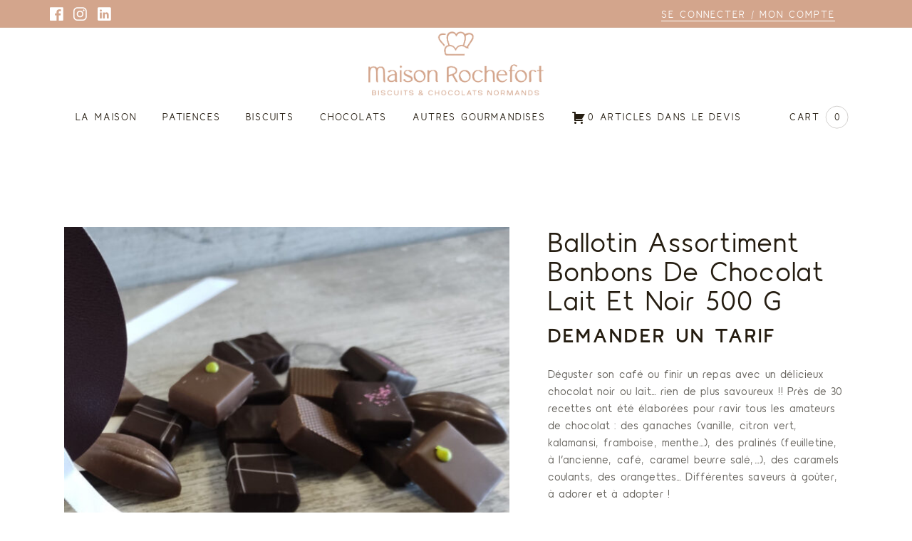

--- FILE ---
content_type: text/html; charset=UTF-8
request_url: https://pro.maisonrochefort.com/produit/ballotin-assortiment-bonbons-de-chocolat-lait-et-noir-500-g/
body_size: 19379
content:
<!DOCTYPE html>
<html lang="fr-FR">
<head>
	<meta charset="UTF-8">
	<meta name="viewport" content="width=device-width, initial-scale=1, user-scalable=yes">
	<link rel="profile" href="https://gmpg.org/xfn/11">

					<script>document.documentElement.className = document.documentElement.className + ' yes-js js_active js'</script>
				<meta name='robots' content='index, follow, max-image-preview:large, max-snippet:-1, max-video-preview:-1' />

	<!-- This site is optimized with the Yoast SEO plugin v26.8-RC7 - https://yoast.com/product/yoast-seo-wordpress/ -->
	<title>Ballotin assortiment Bonbons de Chocolat Lait et Noir 500 g &#8902; Maison Rochefort</title>
	<link rel="canonical" href="https://pro.maisonrochefort.com/produit/ballotin-assortiment-bonbons-de-chocolat-lait-et-noir-500-g/" />
	<meta property="og:locale" content="fr_FR" />
	<meta property="og:type" content="article" />
	<meta property="og:title" content="Ballotin assortiment Bonbons de Chocolat Lait et Noir 500 g &#8902; Maison Rochefort" />
	<meta property="og:description" content="Déguster son café ou finir un repas avec un délicieux chocolat noir ou lait… rien de plus savoureux !! Près de 30 recettes ont été élaborées pour ravir tous les amateurs de chocolat : des ganaches (vanille, citron vert, kalamansi, framboise, menthe…), des pralinés (feuilletine, à l’ancienne, café, caramel beurre salé,…), des caramels coulants, des orangettes... Différentes saveurs à goûter, à adorer et à adopter !" />
	<meta property="og:url" content="https://pro.maisonrochefort.com/produit/ballotin-assortiment-bonbons-de-chocolat-lait-et-noir-500-g/" />
	<meta property="og:site_name" content="Maison Rochefort" />
	<meta property="article:modified_time" content="2021-10-05T10:20:40+00:00" />
	<meta property="og:image" content="https://pro.maisonrochefort.com/wp-content/uploads/2021/09/bonbon-chocolats.jpg" />
	<meta property="og:image:width" content="800" />
	<meta property="og:image:height" content="600" />
	<meta property="og:image:type" content="image/jpeg" />
	<meta name="twitter:card" content="summary_large_image" />
	<script type="application/ld+json" class="yoast-schema-graph">{"@context":"https://schema.org","@graph":[{"@type":"WebPage","@id":"https://pro.maisonrochefort.com/produit/ballotin-assortiment-bonbons-de-chocolat-lait-et-noir-500-g/","url":"https://pro.maisonrochefort.com/produit/ballotin-assortiment-bonbons-de-chocolat-lait-et-noir-500-g/","name":"Ballotin assortiment Bonbons de Chocolat Lait et Noir 500 g &#8902; Maison Rochefort","isPartOf":{"@id":"https://pro.maisonrochefort.com/#website"},"primaryImageOfPage":{"@id":"https://pro.maisonrochefort.com/produit/ballotin-assortiment-bonbons-de-chocolat-lait-et-noir-500-g/#primaryimage"},"image":{"@id":"https://pro.maisonrochefort.com/produit/ballotin-assortiment-bonbons-de-chocolat-lait-et-noir-500-g/#primaryimage"},"thumbnailUrl":"https://pro.maisonrochefort.com/wp-content/uploads/2021/09/bonbon-chocolats.jpg","datePublished":"2021-09-25T09:15:36+00:00","dateModified":"2021-10-05T10:20:40+00:00","breadcrumb":{"@id":"https://pro.maisonrochefort.com/produit/ballotin-assortiment-bonbons-de-chocolat-lait-et-noir-500-g/#breadcrumb"},"inLanguage":"fr-FR","potentialAction":[{"@type":"ReadAction","target":["https://pro.maisonrochefort.com/produit/ballotin-assortiment-bonbons-de-chocolat-lait-et-noir-500-g/"]}]},{"@type":"ImageObject","inLanguage":"fr-FR","@id":"https://pro.maisonrochefort.com/produit/ballotin-assortiment-bonbons-de-chocolat-lait-et-noir-500-g/#primaryimage","url":"https://pro.maisonrochefort.com/wp-content/uploads/2021/09/bonbon-chocolats.jpg","contentUrl":"https://pro.maisonrochefort.com/wp-content/uploads/2021/09/bonbon-chocolats.jpg","width":800,"height":600},{"@type":"BreadcrumbList","@id":"https://pro.maisonrochefort.com/produit/ballotin-assortiment-bonbons-de-chocolat-lait-et-noir-500-g/#breadcrumb","itemListElement":[{"@type":"ListItem","position":1,"name":"Accueil","item":"https://pro.maisonrochefort.com/"},{"@type":"ListItem","position":2,"name":"Boutique","item":"https://pro.maisonrochefort.com/boutique/"},{"@type":"ListItem","position":3,"name":"Ballotin assortiment Bonbons de Chocolat Lait et Noir 500 g"}]},{"@type":"WebSite","@id":"https://pro.maisonrochefort.com/#website","url":"https://pro.maisonrochefort.com/","name":"Maison Rochefort","description":"Biscuits &amp; Chocolats Normands","publisher":{"@id":"https://pro.maisonrochefort.com/#organization"},"potentialAction":[{"@type":"SearchAction","target":{"@type":"EntryPoint","urlTemplate":"https://pro.maisonrochefort.com/?s={search_term_string}"},"query-input":{"@type":"PropertyValueSpecification","valueRequired":true,"valueName":"search_term_string"}}],"inLanguage":"fr-FR"},{"@type":"Organization","@id":"https://pro.maisonrochefort.com/#organization","name":"Maison Rochefort","url":"https://pro.maisonrochefort.com/","logo":{"@type":"ImageObject","inLanguage":"fr-FR","@id":"https://pro.maisonrochefort.com/#/schema/logo/image/","url":"https://pro.maisonrochefort.com/wp-content/uploads/2021/10/logo-histoire.png","contentUrl":"https://pro.maisonrochefort.com/wp-content/uploads/2021/10/logo-histoire.png","width":800,"height":600,"caption":"Maison Rochefort"},"image":{"@id":"https://pro.maisonrochefort.com/#/schema/logo/image/"}}]}</script>
	<!-- / Yoast SEO plugin. -->


<link rel='dns-prefetch' href='//www.google.com' />
<link rel='dns-prefetch' href='//www.googletagmanager.com' />
<link rel='dns-prefetch' href='//fonts.googleapis.com' />
<link rel="alternate" type="application/rss+xml" title="Maison Rochefort &raquo; Flux" href="https://pro.maisonrochefort.com/feed/" />
<link rel="alternate" type="application/rss+xml" title="Maison Rochefort &raquo; Flux des commentaires" href="https://pro.maisonrochefort.com/comments/feed/" />
<link rel="alternate" title="oEmbed (JSON)" type="application/json+oembed" href="https://pro.maisonrochefort.com/wp-json/oembed/1.0/embed?url=https%3A%2F%2Fpro.maisonrochefort.com%2Fproduit%2Fballotin-assortiment-bonbons-de-chocolat-lait-et-noir-500-g%2F" />
<link rel="alternate" title="oEmbed (XML)" type="text/xml+oembed" href="https://pro.maisonrochefort.com/wp-json/oembed/1.0/embed?url=https%3A%2F%2Fpro.maisonrochefort.com%2Fproduit%2Fballotin-assortiment-bonbons-de-chocolat-lait-et-noir-500-g%2F&#038;format=xml" />
<style id='wp-img-auto-sizes-contain-inline-css' type='text/css'>
img:is([sizes=auto i],[sizes^="auto," i]){contain-intrinsic-size:3000px 1500px}
/*# sourceURL=wp-img-auto-sizes-contain-inline-css */
</style>
<link rel='stylesheet' id='afreg-front-css-css' href='https://pro.maisonrochefort.com/wp-content/plugins/b2b/additional_classes/../assets/css/afreg_front.css?ver=1.0' type='text/css' media='all' />
<link rel='stylesheet' id='color-spectrum-css-css' href='https://pro.maisonrochefort.com/wp-content/plugins/b2b/additional_classes/../assets/css/afreg_color_spectrum.css?ver=1.0' type='text/css' media='all' />
<link rel='stylesheet' id='addify_csp_front_css-css' href='https://pro.maisonrochefort.com/wp-content/plugins/b2b/additional_classes/../assets/css/addify_csp_front_css.css?ver=1.0' type='text/css' media='all' />
<link rel='stylesheet' id='sb_instagram_styles-css' href='https://pro.maisonrochefort.com/wp-content/plugins/instagram-feed/css/sbi-styles.min.css?ver=2.9.5' type='text/css' media='all' />
<link rel='stylesheet' id='dripicons-css' href='https://pro.maisonrochefort.com/wp-content/plugins/swissdelight-core/inc/icons/dripicons/assets/css/dripicons.min.css?ver=6.9' type='text/css' media='all' />
<link rel='stylesheet' id='elegant-icons-css' href='https://pro.maisonrochefort.com/wp-content/plugins/swissdelight-core/inc/icons/elegant-icons/assets/css/elegant-icons.min.css?ver=6.9' type='text/css' media='all' />
<link rel='stylesheet' id='font-awesome-css' href='https://pro.maisonrochefort.com/wp-content/plugins/swissdelight-core/inc/icons/font-awesome/assets/css/all.min.css?ver=6.9' type='text/css' media='all' />
<style id='font-awesome-inline-css' type='text/css'>
[data-font="FontAwesome"]:before {font-family: 'FontAwesome' !important;content: attr(data-icon) !important;speak: none !important;font-weight: normal !important;font-variant: normal !important;text-transform: none !important;line-height: 1 !important;font-style: normal !important;-webkit-font-smoothing: antialiased !important;-moz-osx-font-smoothing: grayscale !important;}
/*# sourceURL=font-awesome-inline-css */
</style>
<link rel='stylesheet' id='ionicons-css' href='https://pro.maisonrochefort.com/wp-content/plugins/swissdelight-core/inc/icons/ionicons/assets/css/ionicons.min.css?ver=6.9' type='text/css' media='all' />
<link rel='stylesheet' id='linea-icons-css' href='https://pro.maisonrochefort.com/wp-content/plugins/swissdelight-core/inc/icons/linea-icons/assets/css/linea-icons.min.css?ver=6.9' type='text/css' media='all' />
<link rel='stylesheet' id='linear-icons-css' href='https://pro.maisonrochefort.com/wp-content/plugins/swissdelight-core/inc/icons/linear-icons/assets/css/linear-icons.min.css?ver=6.9' type='text/css' media='all' />
<link rel='stylesheet' id='material-icons-css' href='https://fonts.googleapis.com/icon?family=Material+Icons&#038;ver=6.9' type='text/css' media='all' />
<link rel='stylesheet' id='simple-line-icons-css' href='https://pro.maisonrochefort.com/wp-content/plugins/swissdelight-core/inc/icons/simple-line-icons/assets/css/simple-line-icons.min.css?ver=6.9' type='text/css' media='all' />
<style id='wp-emoji-styles-inline-css' type='text/css'>

	img.wp-smiley, img.emoji {
		display: inline !important;
		border: none !important;
		box-shadow: none !important;
		height: 1em !important;
		width: 1em !important;
		margin: 0 0.07em !important;
		vertical-align: -0.1em !important;
		background: none !important;
		padding: 0 !important;
	}
/*# sourceURL=wp-emoji-styles-inline-css */
</style>
<link rel='stylesheet' id='wp-block-library-css' href='https://pro.maisonrochefort.com/wp-includes/css/dist/block-library/style.min.css?ver=6.9' type='text/css' media='all' />
<style id='global-styles-inline-css' type='text/css'>
:root{--wp--preset--aspect-ratio--square: 1;--wp--preset--aspect-ratio--4-3: 4/3;--wp--preset--aspect-ratio--3-4: 3/4;--wp--preset--aspect-ratio--3-2: 3/2;--wp--preset--aspect-ratio--2-3: 2/3;--wp--preset--aspect-ratio--16-9: 16/9;--wp--preset--aspect-ratio--9-16: 9/16;--wp--preset--color--black: #000000;--wp--preset--color--cyan-bluish-gray: #abb8c3;--wp--preset--color--white: #ffffff;--wp--preset--color--pale-pink: #f78da7;--wp--preset--color--vivid-red: #cf2e2e;--wp--preset--color--luminous-vivid-orange: #ff6900;--wp--preset--color--luminous-vivid-amber: #fcb900;--wp--preset--color--light-green-cyan: #7bdcb5;--wp--preset--color--vivid-green-cyan: #00d084;--wp--preset--color--pale-cyan-blue: #8ed1fc;--wp--preset--color--vivid-cyan-blue: #0693e3;--wp--preset--color--vivid-purple: #9b51e0;--wp--preset--gradient--vivid-cyan-blue-to-vivid-purple: linear-gradient(135deg,rgb(6,147,227) 0%,rgb(155,81,224) 100%);--wp--preset--gradient--light-green-cyan-to-vivid-green-cyan: linear-gradient(135deg,rgb(122,220,180) 0%,rgb(0,208,130) 100%);--wp--preset--gradient--luminous-vivid-amber-to-luminous-vivid-orange: linear-gradient(135deg,rgb(252,185,0) 0%,rgb(255,105,0) 100%);--wp--preset--gradient--luminous-vivid-orange-to-vivid-red: linear-gradient(135deg,rgb(255,105,0) 0%,rgb(207,46,46) 100%);--wp--preset--gradient--very-light-gray-to-cyan-bluish-gray: linear-gradient(135deg,rgb(238,238,238) 0%,rgb(169,184,195) 100%);--wp--preset--gradient--cool-to-warm-spectrum: linear-gradient(135deg,rgb(74,234,220) 0%,rgb(151,120,209) 20%,rgb(207,42,186) 40%,rgb(238,44,130) 60%,rgb(251,105,98) 80%,rgb(254,248,76) 100%);--wp--preset--gradient--blush-light-purple: linear-gradient(135deg,rgb(255,206,236) 0%,rgb(152,150,240) 100%);--wp--preset--gradient--blush-bordeaux: linear-gradient(135deg,rgb(254,205,165) 0%,rgb(254,45,45) 50%,rgb(107,0,62) 100%);--wp--preset--gradient--luminous-dusk: linear-gradient(135deg,rgb(255,203,112) 0%,rgb(199,81,192) 50%,rgb(65,88,208) 100%);--wp--preset--gradient--pale-ocean: linear-gradient(135deg,rgb(255,245,203) 0%,rgb(182,227,212) 50%,rgb(51,167,181) 100%);--wp--preset--gradient--electric-grass: linear-gradient(135deg,rgb(202,248,128) 0%,rgb(113,206,126) 100%);--wp--preset--gradient--midnight: linear-gradient(135deg,rgb(2,3,129) 0%,rgb(40,116,252) 100%);--wp--preset--font-size--small: 13px;--wp--preset--font-size--medium: 20px;--wp--preset--font-size--large: 36px;--wp--preset--font-size--x-large: 42px;--wp--preset--spacing--20: 0.44rem;--wp--preset--spacing--30: 0.67rem;--wp--preset--spacing--40: 1rem;--wp--preset--spacing--50: 1.5rem;--wp--preset--spacing--60: 2.25rem;--wp--preset--spacing--70: 3.38rem;--wp--preset--spacing--80: 5.06rem;--wp--preset--shadow--natural: 6px 6px 9px rgba(0, 0, 0, 0.2);--wp--preset--shadow--deep: 12px 12px 50px rgba(0, 0, 0, 0.4);--wp--preset--shadow--sharp: 6px 6px 0px rgba(0, 0, 0, 0.2);--wp--preset--shadow--outlined: 6px 6px 0px -3px rgb(255, 255, 255), 6px 6px rgb(0, 0, 0);--wp--preset--shadow--crisp: 6px 6px 0px rgb(0, 0, 0);}:where(.is-layout-flex){gap: 0.5em;}:where(.is-layout-grid){gap: 0.5em;}body .is-layout-flex{display: flex;}.is-layout-flex{flex-wrap: wrap;align-items: center;}.is-layout-flex > :is(*, div){margin: 0;}body .is-layout-grid{display: grid;}.is-layout-grid > :is(*, div){margin: 0;}:where(.wp-block-columns.is-layout-flex){gap: 2em;}:where(.wp-block-columns.is-layout-grid){gap: 2em;}:where(.wp-block-post-template.is-layout-flex){gap: 1.25em;}:where(.wp-block-post-template.is-layout-grid){gap: 1.25em;}.has-black-color{color: var(--wp--preset--color--black) !important;}.has-cyan-bluish-gray-color{color: var(--wp--preset--color--cyan-bluish-gray) !important;}.has-white-color{color: var(--wp--preset--color--white) !important;}.has-pale-pink-color{color: var(--wp--preset--color--pale-pink) !important;}.has-vivid-red-color{color: var(--wp--preset--color--vivid-red) !important;}.has-luminous-vivid-orange-color{color: var(--wp--preset--color--luminous-vivid-orange) !important;}.has-luminous-vivid-amber-color{color: var(--wp--preset--color--luminous-vivid-amber) !important;}.has-light-green-cyan-color{color: var(--wp--preset--color--light-green-cyan) !important;}.has-vivid-green-cyan-color{color: var(--wp--preset--color--vivid-green-cyan) !important;}.has-pale-cyan-blue-color{color: var(--wp--preset--color--pale-cyan-blue) !important;}.has-vivid-cyan-blue-color{color: var(--wp--preset--color--vivid-cyan-blue) !important;}.has-vivid-purple-color{color: var(--wp--preset--color--vivid-purple) !important;}.has-black-background-color{background-color: var(--wp--preset--color--black) !important;}.has-cyan-bluish-gray-background-color{background-color: var(--wp--preset--color--cyan-bluish-gray) !important;}.has-white-background-color{background-color: var(--wp--preset--color--white) !important;}.has-pale-pink-background-color{background-color: var(--wp--preset--color--pale-pink) !important;}.has-vivid-red-background-color{background-color: var(--wp--preset--color--vivid-red) !important;}.has-luminous-vivid-orange-background-color{background-color: var(--wp--preset--color--luminous-vivid-orange) !important;}.has-luminous-vivid-amber-background-color{background-color: var(--wp--preset--color--luminous-vivid-amber) !important;}.has-light-green-cyan-background-color{background-color: var(--wp--preset--color--light-green-cyan) !important;}.has-vivid-green-cyan-background-color{background-color: var(--wp--preset--color--vivid-green-cyan) !important;}.has-pale-cyan-blue-background-color{background-color: var(--wp--preset--color--pale-cyan-blue) !important;}.has-vivid-cyan-blue-background-color{background-color: var(--wp--preset--color--vivid-cyan-blue) !important;}.has-vivid-purple-background-color{background-color: var(--wp--preset--color--vivid-purple) !important;}.has-black-border-color{border-color: var(--wp--preset--color--black) !important;}.has-cyan-bluish-gray-border-color{border-color: var(--wp--preset--color--cyan-bluish-gray) !important;}.has-white-border-color{border-color: var(--wp--preset--color--white) !important;}.has-pale-pink-border-color{border-color: var(--wp--preset--color--pale-pink) !important;}.has-vivid-red-border-color{border-color: var(--wp--preset--color--vivid-red) !important;}.has-luminous-vivid-orange-border-color{border-color: var(--wp--preset--color--luminous-vivid-orange) !important;}.has-luminous-vivid-amber-border-color{border-color: var(--wp--preset--color--luminous-vivid-amber) !important;}.has-light-green-cyan-border-color{border-color: var(--wp--preset--color--light-green-cyan) !important;}.has-vivid-green-cyan-border-color{border-color: var(--wp--preset--color--vivid-green-cyan) !important;}.has-pale-cyan-blue-border-color{border-color: var(--wp--preset--color--pale-cyan-blue) !important;}.has-vivid-cyan-blue-border-color{border-color: var(--wp--preset--color--vivid-cyan-blue) !important;}.has-vivid-purple-border-color{border-color: var(--wp--preset--color--vivid-purple) !important;}.has-vivid-cyan-blue-to-vivid-purple-gradient-background{background: var(--wp--preset--gradient--vivid-cyan-blue-to-vivid-purple) !important;}.has-light-green-cyan-to-vivid-green-cyan-gradient-background{background: var(--wp--preset--gradient--light-green-cyan-to-vivid-green-cyan) !important;}.has-luminous-vivid-amber-to-luminous-vivid-orange-gradient-background{background: var(--wp--preset--gradient--luminous-vivid-amber-to-luminous-vivid-orange) !important;}.has-luminous-vivid-orange-to-vivid-red-gradient-background{background: var(--wp--preset--gradient--luminous-vivid-orange-to-vivid-red) !important;}.has-very-light-gray-to-cyan-bluish-gray-gradient-background{background: var(--wp--preset--gradient--very-light-gray-to-cyan-bluish-gray) !important;}.has-cool-to-warm-spectrum-gradient-background{background: var(--wp--preset--gradient--cool-to-warm-spectrum) !important;}.has-blush-light-purple-gradient-background{background: var(--wp--preset--gradient--blush-light-purple) !important;}.has-blush-bordeaux-gradient-background{background: var(--wp--preset--gradient--blush-bordeaux) !important;}.has-luminous-dusk-gradient-background{background: var(--wp--preset--gradient--luminous-dusk) !important;}.has-pale-ocean-gradient-background{background: var(--wp--preset--gradient--pale-ocean) !important;}.has-electric-grass-gradient-background{background: var(--wp--preset--gradient--electric-grass) !important;}.has-midnight-gradient-background{background: var(--wp--preset--gradient--midnight) !important;}.has-small-font-size{font-size: var(--wp--preset--font-size--small) !important;}.has-medium-font-size{font-size: var(--wp--preset--font-size--medium) !important;}.has-large-font-size{font-size: var(--wp--preset--font-size--large) !important;}.has-x-large-font-size{font-size: var(--wp--preset--font-size--x-large) !important;}
/*# sourceURL=global-styles-inline-css */
</style>

<style id='classic-theme-styles-inline-css' type='text/css'>
/*! This file is auto-generated */
.wp-block-button__link{color:#fff;background-color:#32373c;border-radius:9999px;box-shadow:none;text-decoration:none;padding:calc(.667em + 2px) calc(1.333em + 2px);font-size:1.125em}.wp-block-file__button{background:#32373c;color:#fff;text-decoration:none}
/*# sourceURL=/wp-includes/css/classic-themes.min.css */
</style>
<link rel='stylesheet' id='afrfq-front-css' href='https://pro.maisonrochefort.com/wp-content/plugins/b2b/woocommerce-request-a-quote/assets/css/afrfq_front.css?ver=1.1' type='text/css' media='all' />
<link rel='stylesheet' id='jquery-model-css' href='https://pro.maisonrochefort.com/wp-content/plugins/b2b/woocommerce-request-a-quote/assets/css/jquery.modal.min.css?ver=1.0' type='text/css' media='all' />
<link rel='stylesheet' id='dashicons-css' href='https://pro.maisonrochefort.com/wp-includes/css/dashicons.min.css?ver=6.9' type='text/css' media='all' />
<style id='dashicons-inline-css' type='text/css'>
[data-font="Dashicons"]:before {font-family: 'Dashicons' !important;content: attr(data-icon) !important;speak: none !important;font-weight: normal !important;font-variant: normal !important;text-transform: none !important;line-height: 1 !important;font-style: normal !important;-webkit-font-smoothing: antialiased !important;-moz-osx-font-smoothing: grayscale !important;}
/*# sourceURL=dashicons-inline-css */
</style>
<link rel='stylesheet' id='afpvu-front-css' href='https://pro.maisonrochefort.com/wp-content/plugins/b2b/products-visibility-by-user-roles/assets/css/afpvu_front.css?ver=1.0' type='text/css' media='all' />
<link rel='stylesheet' id='aftax-frontc-css' href='https://pro.maisonrochefort.com/wp-content/plugins/b2b/additional_classes/../assets/css/aftax_front.css?ver=1.0' type='text/css' media='all' />
<link rel='stylesheet' id='lpc_pick_up_ws-css' href='https://pro.maisonrochefort.com/wp-content/plugins/colissimo-shipping-methods-for-woocommerce/public/css/pickup_ws.css?ver=1.6.7' type='text/css' media='all' />
<link rel='stylesheet' id='lpc_modal-css' href='https://pro.maisonrochefort.com/wp-content/plugins/colissimo-shipping-methods-for-woocommerce/includes/css/modal.css?ver=1.6.7' type='text/css' media='all' />
<link rel='stylesheet' id='lpc_pickup_widget-css' href='https://pro.maisonrochefort.com/wp-content/plugins/colissimo-shipping-methods-for-woocommerce/public/css/pickup_widget.css?ver=1.6.7' type='text/css' media='all' />
<link rel='stylesheet' id='lpc_tracking-css' href='https://pro.maisonrochefort.com/wp-content/plugins/colissimo-shipping-methods-for-woocommerce/public/css/lpc_tracking.css?ver=1.6.7' type='text/css' media='all' />
<link rel='stylesheet' id='lpc_bal_return-css' href='https://pro.maisonrochefort.com/wp-content/plugins/colissimo-shipping-methods-for-woocommerce/public/css/lpc_bal_return.css?ver=1.6.7' type='text/css' media='all' />
<link rel='stylesheet' id='contact-form-7-css' href='https://pro.maisonrochefort.com/wp-content/plugins/contact-form-7/includes/css/styles.css?ver=5.5.6' type='text/css' media='all' />
<link rel='stylesheet' id='ctf_styles-css' href='https://pro.maisonrochefort.com/wp-content/plugins/custom-twitter-feeds/css/ctf-styles.min.css?ver=1.8.4' type='text/css' media='all' />
<link rel='stylesheet' id='pisol-ewcl-css' href='https://pro.maisonrochefort.com/wp-content/plugins/export-woocommerce-customer-list/public/css/pisol-ewcl-public.css?ver=2.0.20' type='text/css' media='all' />
<link rel='stylesheet' id='rs-plugin-settings-css' href='https://pro.maisonrochefort.com/wp-content/plugins/revslider/public/assets/css/rs6.css?ver=6.4.8' type='text/css' media='all' />
<style id='rs-plugin-settings-inline-css' type='text/css'>
#rs-demo-id {}
/*# sourceURL=rs-plugin-settings-inline-css */
</style>
<style id='woocommerce-inline-inline-css' type='text/css'>
.woocommerce form .form-row .required { visibility: visible; }
/*# sourceURL=woocommerce-inline-inline-css */
</style>
<link rel='stylesheet' id='swiper-css' href='https://pro.maisonrochefort.com/wp-content/plugins/qi-addons-for-elementor/assets/plugins/swiper/swiper.min.css?ver=6.9' type='text/css' media='all' />
<link rel='stylesheet' id='qi-addons-for-elementor-grid-style-css' href='https://pro.maisonrochefort.com/wp-content/plugins/qi-addons-for-elementor/assets/css/grid.min.css?ver=6.9' type='text/css' media='all' />
<link rel='stylesheet' id='qi-addons-for-elementor-helper-parts-style-css' href='https://pro.maisonrochefort.com/wp-content/plugins/qi-addons-for-elementor/assets/css/helper-parts.min.css?ver=6.9' type='text/css' media='all' />
<link rel='stylesheet' id='qi-addons-for-elementor-style-css' href='https://pro.maisonrochefort.com/wp-content/plugins/qi-addons-for-elementor/assets/css/main.min.css?ver=6.9' type='text/css' media='all' />
<link rel='stylesheet' id='select2-css' href='https://pro.maisonrochefort.com/wp-content/plugins/woocommerce/assets/css/select2.css?ver=5.6.2' type='text/css' media='all' />
<link rel='stylesheet' id='swissdelight-core-dashboard-style-css' href='https://pro.maisonrochefort.com/wp-content/plugins/swissdelight-core/inc/core-dashboard/assets/css/core-dashboard.min.css?ver=6.9' type='text/css' media='all' />
<link rel='stylesheet' id='swissdelight-main-css' href='https://pro.maisonrochefort.com/wp-content/themes/swissdelight/assets/css/main.min.css?ver=6.9' type='text/css' media='all' />
<link rel='stylesheet' id='swissdelight-core-style-css' href='https://pro.maisonrochefort.com/wp-content/plugins/swissdelight-core/assets/css/swissdelight-core.min.css?ver=6.9' type='text/css' media='all' />
<link rel='stylesheet' id='swissdelight-membership-style-css' href='https://pro.maisonrochefort.com/wp-content/plugins/swissdelight-membership/assets/css/swissdelight-membership.min.css?ver=6.9' type='text/css' media='all' />
<link rel='stylesheet' id='jquery-selectBox-css' href='https://pro.maisonrochefort.com/wp-content/plugins/yith-woocommerce-wishlist/assets/css/jquery.selectBox.css?ver=1.2.0' type='text/css' media='all' />
<link rel='stylesheet' id='yith-wcwl-font-awesome-css' href='https://pro.maisonrochefort.com/wp-content/plugins/yith-woocommerce-wishlist/assets/css/font-awesome.css?ver=4.7.0' type='text/css' media='all' />
<link rel='stylesheet' id='woocommerce_prettyPhoto_css-css' href='//pro.maisonrochefort.com/wp-content/plugins/woocommerce/assets/css/prettyPhoto.css?ver=3.1.6' type='text/css' media='all' />
<link rel='stylesheet' id='yith-wcwl-main-css' href='https://pro.maisonrochefort.com/wp-content/plugins/yith-woocommerce-wishlist/assets/css/style.css?ver=3.2.0' type='text/css' media='all' />
<style id='yith-wcwl-main-inline-css' type='text/css'>
.yith-wcwl-share li a{color: #FFFFFF;}.yith-wcwl-share li a:hover{color: #FFFFFF;}.yith-wcwl-share a.facebook{background: #39599E; background-color: #39599E;}.yith-wcwl-share a.facebook:hover{background: #595A5A; background-color: #595A5A;}.yith-wcwl-share a.twitter{background: #45AFE2; background-color: #45AFE2;}.yith-wcwl-share a.twitter:hover{background: #595A5A; background-color: #595A5A;}.yith-wcwl-share a.pinterest{background: #AB2E31; background-color: #AB2E31;}.yith-wcwl-share a.pinterest:hover{background: #595A5A; background-color: #595A5A;}.yith-wcwl-share a.email{background: #FBB102; background-color: #FBB102;}.yith-wcwl-share a.email:hover{background: #595A5A; background-color: #595A5A;}.yith-wcwl-share a.whatsapp{background: #00A901; background-color: #00A901;}.yith-wcwl-share a.whatsapp:hover{background: #595A5A; background-color: #595A5A;}
/*# sourceURL=yith-wcwl-main-inline-css */
</style>
<link rel='stylesheet' id='magnific-popup-css' href='https://pro.maisonrochefort.com/wp-content/themes/swissdelight/assets/plugins/magnific-popup/magnific-popup.css?ver=6.9' type='text/css' media='all' />
<link rel='stylesheet' id='swissdelight-google-fonts-css' href='https://fonts.googleapis.com/css?family=Cormorant%3A300%2C400%2C500%2C600%2C700%7CHeebo%3A300%2C400%2C500%2C600%2C700&#038;subset=latin-ext&#038;display=swap&#038;ver=1.0.0' type='text/css' media='all' />
<link rel='stylesheet' id='swissdelight-style-css' href='https://pro.maisonrochefort.com/wp-content/themes/swissdelight/style.css?ver=6.9' type='text/css' media='all' />
<style id='swissdelight-style-inline-css' type='text/css'>
:root { --qode-main-color: #d3a58c;}#qodef-top-area { background-color: #d3a58c;}#qodef-page-spinner .qodef-m-inner { color: #eee5cd;}.qodef-page-title { height: 350px;}@media only screen and (max-width: 1024px) { .qodef-page-title { height: 50px;}}h1, .qodef-h1 { line-height: 0.83em;}h2, .qodef-h2 { line-height: 0.83em;}h4, .qodef-h4 { font-weight: 500;letter-spacing: 0px;text-transform: none;}h5, .qodef-h5 { font-weight: 500;letter-spacing: 0px;text-transform: none;}h6, .qodef-h6 { font-weight: 600;letter-spacing: 0px;text-transform: none;}@media only screen and (max-width: 680px){h1, .qodef-h1 { font-size: 49px;}h2, .qodef-h2 { font-size: 46px;}}
/*# sourceURL=swissdelight-style-inline-css */
</style>
<script type="text/javascript" src="https://pro.maisonrochefort.com/wp-includes/js/jquery/jquery.min.js?ver=3.7.1" id="jquery-core-js"></script>
<script type="text/javascript" src="https://pro.maisonrochefort.com/wp-includes/js/jquery/jquery-migrate.min.js?ver=3.4.1" id="jquery-migrate-js"></script>
<script type="text/javascript" src="https://pro.maisonrochefort.com/wp-content/plugins/b2b/additional_classes/../assets/js/afreg_front.js?ver=1.0" id="afreg-front-js-js"></script>
<script type="text/javascript" src="https://pro.maisonrochefort.com/wp-content/plugins/b2b/additional_classes/../assets/js/afreg_color_spectrum.js?ver=1.0" id="color-spectrum-js-js"></script>
<script type="text/javascript" src="https://pro.maisonrochefort.com/wp-content/plugins/b2b/additional_classes/../assets/js/addify_csp_front_js.js?ver=1.0" id="af_csp_front_js-js"></script>
<script type="text/javascript" id="aftax-frontj-js-extra">
/* <![CDATA[ */
var aftax_phpvars = {"admin_url":"https://pro.maisonrochefort.com/wp-admin/admin-ajax.php"};
//# sourceURL=aftax-frontj-js-extra
/* ]]> */
</script>
<script type="text/javascript" src="https://pro.maisonrochefort.com/wp-content/plugins/b2b/additional_classes/../assets/js/aftax_front.js?ver=1.0" id="aftax-frontj-js"></script>
<script type="text/javascript" src="https://pro.maisonrochefort.com/wp-content/plugins/export-woocommerce-customer-list/public/js/pisol-ewcl-public.js?ver=2.0.20" id="pisol-ewcl-js"></script>
<script type="text/javascript" src="https://pro.maisonrochefort.com/wp-content/plugins/revslider/public/assets/js/rbtools.min.js?ver=6.4.5" id="tp-tools-js"></script>
<script type="text/javascript" src="https://pro.maisonrochefort.com/wp-content/plugins/revslider/public/assets/js/rs6.min.js?ver=6.4.8" id="revmin-js"></script>

<!-- Google Analytics snippet added by Site Kit -->
<script type="text/javascript" src="https://www.googletagmanager.com/gtag/js?id=UA-210304752-1" id="google_gtagjs-js" async></script>
<script type="text/javascript" id="google_gtagjs-js-after">
/* <![CDATA[ */
window.dataLayer = window.dataLayer || [];function gtag(){dataLayer.push(arguments);}
gtag('set', 'linker', {"domains":["pro.maisonrochefort.com"]} );
gtag("js", new Date());
gtag("set", "developer_id.dZTNiMT", true);
gtag("config", "UA-210304752-1", {"anonymize_ip":true});
gtag("config", "G-R7N39BYG22");
//# sourceURL=google_gtagjs-js-after
/* ]]> */
</script>

<!-- End Google Analytics snippet added by Site Kit -->
<link rel="https://api.w.org/" href="https://pro.maisonrochefort.com/wp-json/" /><link rel="alternate" title="JSON" type="application/json" href="https://pro.maisonrochefort.com/wp-json/wp/v2/product/12233" /><link rel="EditURI" type="application/rsd+xml" title="RSD" href="https://pro.maisonrochefort.com/xmlrpc.php?rsd" />
<meta name="generator" content="WordPress 6.9" />
<meta name="generator" content="WooCommerce 5.6.2" />
<link rel='shortlink' href='https://pro.maisonrochefort.com/?p=12233' />
				<style type="text/css">
					@font-face {font-family: "Loretto-Regular.ttf";font-display: auto;font-fallback: Arial;font-weight: 100;src: url(https://pro.maisonrochefort.com/wp-content/uploads/2021/09/Loretto-Regular.ttf) format('TrueType');} @font-face {font-family: "Loretto-Thin.ttf";font-display: auto;font-fallback: Arial;font-weight: 100;src: url(https://pro.maisonrochefort.com/wp-content/uploads/2021/09/Loretto-Thin.ttf) format('TrueType');}				</style>
				<meta name="generator" content="Site Kit by Google 1.44.0" />	<noscript><style>.woocommerce-product-gallery{ opacity: 1 !important; }</style></noscript>
	<meta name="generator" content="Powered by Slider Revolution 6.4.8 - responsive, Mobile-Friendly Slider Plugin for WordPress with comfortable drag and drop interface." />
<link rel="icon" href="https://pro.maisonrochefort.com/wp-content/uploads/2021/09/fav-maison-rochefort.com_-100x100.png" sizes="32x32" />
<link rel="icon" href="https://pro.maisonrochefort.com/wp-content/uploads/2021/09/fav-maison-rochefort.com_-300x300.png" sizes="192x192" />
<link rel="apple-touch-icon" href="https://pro.maisonrochefort.com/wp-content/uploads/2021/09/fav-maison-rochefort.com_-300x300.png" />
<meta name="msapplication-TileImage" content="https://pro.maisonrochefort.com/wp-content/uploads/2021/09/fav-maison-rochefort.com_-300x300.png" />
<script type="text/javascript">function setREVStartSize(e){
			//window.requestAnimationFrame(function() {				 
				window.RSIW = window.RSIW===undefined ? window.innerWidth : window.RSIW;	
				window.RSIH = window.RSIH===undefined ? window.innerHeight : window.RSIH;	
				try {								
					var pw = document.getElementById(e.c).parentNode.offsetWidth,
						newh;
					pw = pw===0 || isNaN(pw) ? window.RSIW : pw;
					e.tabw = e.tabw===undefined ? 0 : parseInt(e.tabw);
					e.thumbw = e.thumbw===undefined ? 0 : parseInt(e.thumbw);
					e.tabh = e.tabh===undefined ? 0 : parseInt(e.tabh);
					e.thumbh = e.thumbh===undefined ? 0 : parseInt(e.thumbh);
					e.tabhide = e.tabhide===undefined ? 0 : parseInt(e.tabhide);
					e.thumbhide = e.thumbhide===undefined ? 0 : parseInt(e.thumbhide);
					e.mh = e.mh===undefined || e.mh=="" || e.mh==="auto" ? 0 : parseInt(e.mh,0);		
					if(e.layout==="fullscreen" || e.l==="fullscreen") 						
						newh = Math.max(e.mh,window.RSIH);					
					else{					
						e.gw = Array.isArray(e.gw) ? e.gw : [e.gw];
						for (var i in e.rl) if (e.gw[i]===undefined || e.gw[i]===0) e.gw[i] = e.gw[i-1];					
						e.gh = e.el===undefined || e.el==="" || (Array.isArray(e.el) && e.el.length==0)? e.gh : e.el;
						e.gh = Array.isArray(e.gh) ? e.gh : [e.gh];
						for (var i in e.rl) if (e.gh[i]===undefined || e.gh[i]===0) e.gh[i] = e.gh[i-1];
											
						var nl = new Array(e.rl.length),
							ix = 0,						
							sl;					
						e.tabw = e.tabhide>=pw ? 0 : e.tabw;
						e.thumbw = e.thumbhide>=pw ? 0 : e.thumbw;
						e.tabh = e.tabhide>=pw ? 0 : e.tabh;
						e.thumbh = e.thumbhide>=pw ? 0 : e.thumbh;					
						for (var i in e.rl) nl[i] = e.rl[i]<window.RSIW ? 0 : e.rl[i];
						sl = nl[0];									
						for (var i in nl) if (sl>nl[i] && nl[i]>0) { sl = nl[i]; ix=i;}															
						var m = pw>(e.gw[ix]+e.tabw+e.thumbw) ? 1 : (pw-(e.tabw+e.thumbw)) / (e.gw[ix]);					
						newh =  (e.gh[ix] * m) + (e.tabh + e.thumbh);
					}				
					if(window.rs_init_css===undefined) window.rs_init_css = document.head.appendChild(document.createElement("style"));					
					document.getElementById(e.c).height = newh+"px";
					window.rs_init_css.innerHTML += "#"+e.c+"_wrapper { height: "+newh+"px }";				
				} catch(e){
					console.log("Failure at Presize of Slider:" + e)
				}					   
			//});
		  };</script>
		<style type="text/css" id="wp-custom-css">
			@font-face {
  font-family: 'Loretto-Regular';
  src: url('https://yourwebsite.com/fonts/YourFontFileName.eot'); /* IE9 Compat Modes */
  src: url('https://yourwebsite.com/fonts/YourFontFileName.eot?#iefix') format('embedded-opentype'), /* IE6-IE8 */
       url('https://yourwebsite.com/fonts/YourFontFileName.woff2') format('woff2'), /* Super Modern Browsers */
       url('https://yourwebsite.com/fonts/YourFontFileName.woff') format('woff'), /* Pretty Modern Browsers */
       url('https://pro.maisonrochefort.com/fonts/Loretto-Regular.ttf')  format('truetype'), /* Safari, Android, iOS */
       url('https://yourwebsite.com/fonts/YourFontFileName.svg#svgFontName') format('svg'); /* Legacy iOS */
}
@font-face {
  font-family: 'Loretto-Medium';
  src: url('https://yourwebsite.com/fonts/YourFontFileName.eot'); /* IE9 Compat Modes */
  src: url('https://yourwebsite.com/fonts/YourFontFileName.eot?#iefix') format('embedded-opentype'), /* IE6-IE8 */
       url('https://yourwebsite.com/fonts/YourFontFileName.woff2') format('woff2'), /* Super Modern Browsers */
       url('https://yourwebsite.com/fonts/YourFontFileName.woff') format('woff'), /* Pretty Modern Browsers */
       url('https://pro.maisonrochefort.com/fonts/Loretto-Medium.ttf')  format('truetype'), /* Safari, Android, iOS */

       url('https://yourwebsite.com/fonts/YourFontFileName.svg#svgFontName') format('svg'); /* Legacy iOS */
}
qodef-woo-page.qodef--single .woocommerce-tabs .wc-tab {
    position: relative;
    display: inline-block;
    width: 50%;
    vertical-align: top;
    margin-top: 45px;
    margin-left: 12%;
}
h1 {
    font-family: Loretto-medium;
    text-transform: uppercase;
    font-weight: 400;
    color: #241c10;
    font-size: 78px;
    line-height: 1.1em;
    letter-spacing: .02em;
    font-weight: 300;
    margin: 25px 0;
    -ms-word-wrap: break-word;
    word-wrap: break-word;
}
body {
    font-family: Loretto-medium;
    font-size: 15px;
    line-height: 1.66em;
    font-weight: 400;
    color: #63605a;
    letter-spacing: .01em;
    background-color: #fff;
    overflow-x: hidden;
    -webkit-font-smoothing: antialiased;
}
.qodef-header-navigation>ul>li>a {
    position: relative;
    display: flex;
    align-items: center;
    height: 100%;
    font-family: Loretto-medium;
    line-height: 1.66em;
    font-size: 13px;
    font-weight: 400;
    text-transform: uppercase;
    letter-spacing: .14em;
}.qodef-button.qodef-html--link {
    position: relative;
    display: inline-block;
    vertical-align: middle;
    width: auto;
    margin: 0;
    font-family: Loretto-medium;
    font-size: 13px;
    line-height: 2em;
    font-weight: 400;
    letter-spacing: .15em;
    text-decoration: none;
    text-transform: uppercase;
    border-radius: 0;
    outline: 0;
    transition: color .2s ease-out,background-color .2s ease-out,border-color .2s ease-out;
    padding: 13px 38px 12px;
}h4 {
    font-family: Loretto-medium;
    text-transform: uppercase;
    font-weight: 400;
    color: #241c10;
    font-size: 33px;
    line-height: 1.03em;
    font-weight: 500;
    margin: 25px 0;
    -ms-word-wrap: break-word;
    word-wrap: break-word;
}
#qodef-woo-page.qodef--single .product_meta .qodef-woo-meta-label {
    flex-shrink: 0;
    margin-right: 13px;
    font-family: Loretto-medium;
    text-transform: uppercase;
    font-weight: 400;
    color: #241c10;
    font-size: 15px;
    line-height: 1.14em;
    font-weight: 200;
    text-transform: none;
    line-height: inherit!important;
    font-weight: 600;
    letter-spacing: 0;
}
.woocommerce-page div.woocommerce>.cart-empty {
    font-family: Loretto-medium;
    text-transform: uppercase;
    font-weight: 400;
    color: #241c10;
    font-size: 38px;
    line-height: 1.1em;
    letter-spacing: .02em;
    text-transform: none;
    letter-spacing: 0;
    margin: 0;
    align-items: center;
    justify-content: center;
    border: none;
    text-align: center;
}
h3 {
    font-family: Loretto-medium;
    text-transform: capitalize;
    font-weight: 400;
    color: #241c10;
    font-size: 38px;
    line-height: 1.1em;
    letter-spacing: .02em;
    margin: 25px 0;
    -ms-word-wrap: break-word;
    word-wrap: break-word;
}
.qodef-header-navigation>ul>li.qodef-menu-item--narrow ul li>a {
    font-family: Loretto-medium;
    font-size: 15px;
    line-height: 1.66em;
    font-weight: 400;
    color: #63605a;
    letter-spacing: .01em;
    font-size: 14px;
    font-weight: 400;
    letter-spacing: .01em;
}
#qodef-woo-page.qodef--single .entry-summary .price {
    font-family: loretto-medium;
    font-size: 26px;
    font-weight: 600;
    line-height: 1.5em;
    letter-spacing: .15em;
    text-transform: uppercase;
    color: #241c10;
    margin-top: 9px;
    justify-content: flex-start;
}
.qodef-h5, h5 {
    font-family: 'Loretto-Medium';
    text-transform: uppercase;
    font-weight: 400;
    color: #241c10;
    font-size: 27px;
    line-height: 1.04em;
    font-weight: 500;
    margin: 25px 0;
    -ms-word-wrap: break-word;
    word-wrap: break-word;
}#qodef-woo-page.qodef--single .related>h2 {
    font-family: 'Loretto-Medium';
    text-transform: uppercase;
    font-weight: 400;
    color: #241c10;
    font-size: 38px;
    line-height: 1.1em;
    letter-spacing: .02em;
    text-transform: none;
    letter-spacing: 0;
    margin: 0 0 45px;
    text-transform: uppercase;
}
.woocommerce-page div.woocommerce .shop_table th {
    font-family: 'Loretto-Regular.ttf';
    text-transform: uppercase;
    font-weight: 400;
    color: #241c10;
    font-size: 21px;
    line-height: 1.14em;
    font-weight: 600;
    text-transform: none;
}
#qodef-woo-page.qodef--checkout .wc_payment_methods label {
    font-family: 'Loretto-Regular.ttf';
    text-transform: uppercase;
    font-weight: 400;
    color: #241c10;
    font-size: 21px;
    line-height: 1.14em;
    font-weight: 600;
    text-transform: none;
    margin: 0;
    cursor: pointer;
}
h1 {
    font-family: Loretto-medium;
    text-transform: uppercase;
    font-weight: 400;
    color: #241c10;
    font-size: 55px;
    line-height: 1.1em;
    letter-spacing: .02em;
    font-weight: 300;
    margin: 25px 0;
    -ms-word-wrap: break-word;
    word-wrap: break-word;
}
#qodef-woo-page.qodef--single .shop_attributes th {
    font-family: 'Loretto-Thin.ttf';
    text-transform: uppercase;
    font-weight: 400;
    color: #241c10;
    font-size: 21px;
    line-height: 1.14em;
    font-weight: 600;
    text-transform: none;
    font-weight: 600;
    letter-spacing: 0;
}
.xtfw-no-touchevents .xt_woofc-cart-open .xt_woofc-checkout:not(.xt_woofc-processing):hover, .xtfw-touchevents .xt_woofc-cart-open .xt_woofc-checkout:not(.xt_woofc-processing):focus {
    background: var(--xt-woofc-checkout-btn-bg-hover-color);
}
.xt_woofc-cart-open .xt_woofc-checkout {
    opacity: 1;
    transition: color .2s,opacity .3s,visibility .3s,transform .5s ease,border-radius .5s;
    background: #d3a68c;
}
.addify_checkout_place_quote {
    color: #ddd !important;
    background-color: #000000 !important;
    nt: ;
    */: ;
}
.addify_checkout_place_quote {
    color: #e0e0e0 !important;
    background-color: #000000 !important;
}		</style>
		</head>
<body class="wp-singular product-template-default single single-product postid-12233 wp-theme-swissdelight theme-swissdelight qode-framework-1.1.5 woocommerce woocommerce-page woocommerce-no-js qodef-qi--no-touch qi-addons-for-elementor-1.4.1 qodef-age-verification--opened qodef-back-to-top--enabled  qodef-header--centered qodef-header-appearance--none qodef-mobile-header--standard qodef-drop-down-second--full-width qodef-drop-down-second--default swissdelight-core-1.0 swissdelight-membership-1.0 swissdelight-1.0.1 qodef-content-grid-1400 qodef-post-custom-style elementor-default elementor-kit-6" itemscope itemtype="https://schema.org/WebPage">
	<a class="skip-link screen-reader-text" href="#qodef-page-content">Skip to the content</a>	<div id="qodef-page-wrapper" class="">
			<div id="qodef-top-area">
		<div id="qodef-top-area-inner" class="">
				<div class="qodef-widget-holder qodef--left">
		<div id="swissdelight_core_social_icons_group-9" class="widget widget_swissdelight_core_social_icons_group qodef-top-bar-widget">			<div class="qodef-social-icons-group">
				<span class="qodef-shortcode qodef-m  qodef-icon-holder  qodef-layout--normal"  >
			<a itemprop="url" href="https://www.facebook.com/maisonrochefort14" target="_blank">
			<span class="qodef-icon-ionicons ion-logo-facebook qodef-icon qodef-e" style="color: #ffffff;font-size: 25px" ></span>			</a>
	</span>
<span class="qodef-shortcode qodef-m  qodef-icon-holder  qodef-layout--normal"  >
			<a itemprop="url" href="https://www.instagram.com/maisonrochefort14/" target="_blank">
			<span class="qodef-icon-ionicons ion-logo-instagram qodef-icon qodef-e" style="color: #ffffff;font-size: 25px" ></span>			</a>
	</span>
<span class="qodef-shortcode qodef-m  qodef-icon-holder  qodef-layout--normal"  >
			<a itemprop="url" href="https://www.linkedin.com/company/maison-rochefort/" target="_blank">
			<span class="qodef-icon-ionicons ion-logo-linkedin qodef-icon qodef-e" style="color: #ffffff;font-size: 25px" ></span>			</a>
	</span>
			</div>
			</div>	</div>
	<div class="qodef-widget-holder qodef--right">
		<div id="swissdelight_core_button-5" class="widget widget_swissdelight_core_button qodef-top-bar-widget"><a class="qodef-shortcode qodef-m  qodef-button qodef-layout--textual  qodef-html--link  " href="https://pro.maisonrochefort.com/mon-compte/" target="_self" data-hover-color="#ffffff" style="color: #ffffff">
	<span class="qodef-m-text">Se Connecter / Mon Compte			</span>
</a>
</div>	</div>
		</div>
	</div>
<header id="qodef-page-header"  role="banner">
		<div id="qodef-page-header-inner" class="">
		<a itemprop="url" class="qodef-header-logo-link qodef-height--set" href="https://pro.maisonrochefort.com/" style="height:100px;padding:5px" rel="home">
	<img width="593" height="217" src="https://pro.maisonrochefort.com/wp-content/uploads/2021/10/logo-maison-rochefort.png" class="qodef-header-logo-image qodef--main" alt="logo main" itemprop="image" srcset="https://pro.maisonrochefort.com/wp-content/uploads/2021/10/logo-maison-rochefort.png 593w, https://pro.maisonrochefort.com/wp-content/uploads/2021/10/logo-maison-rochefort-300x110.png 300w" sizes="(max-width: 593px) 100vw, 593px" /><img width="593" height="217" src="https://pro.maisonrochefort.com/wp-content/uploads/2021/10/logo-maison-rochefort.png" class="qodef-header-logo-image qodef--dark" alt="logo dark" itemprop="image" srcset="https://pro.maisonrochefort.com/wp-content/uploads/2021/10/logo-maison-rochefort.png 593w, https://pro.maisonrochefort.com/wp-content/uploads/2021/10/logo-maison-rochefort-300x110.png 300w" sizes="(max-width: 593px) 100vw, 593px" /><img width="593" height="217" src="https://pro.maisonrochefort.com/wp-content/uploads/2021/10/logo-maison-rochefort.png" class="qodef-header-logo-image qodef--light" alt="logo light" itemprop="image" srcset="https://pro.maisonrochefort.com/wp-content/uploads/2021/10/logo-maison-rochefort.png 593w, https://pro.maisonrochefort.com/wp-content/uploads/2021/10/logo-maison-rochefort-300x110.png 300w" sizes="(max-width: 593px) 100vw, 593px" /></a>
<div class="qodef-centered-header-wrapper">
		<nav class="qodef-header-navigation" role="navigation" aria-label="Top Menu">
		<ul id="menu-left-divided-menu-1" class="menu"><li class="menu-item menu-item-type-post_type menu-item-object-page menu-item-has-children menu-item-11856 qodef-menu-item--narrow"><a href="https://pro.maisonrochefort.com/presentation/"><span class="qodef-menu-item-text">La Maison<svg class="qodef-menu-item-arrow" xmlns="http://www.w3.org/2000/svg" xmlns:xlink="http://www.w3.org/1999/xlink" x="0px" y="0px" width="7.76px" height="11.75px" viewBox="0 0 7.76 11.75" enable-background="new 0 0 7.76 11.75" xml:space="preserve"><path fill="#63605A" d="M1.618,1.341l0.195-0.196l4.621,4.586v0.403l-4.621,4.586l-0.404-0.405l4.383-4.383L1.408,1.55L1.618,1.341z"/></svg></span></a>
<div class="qodef-drop-down-second"><div class="qodef-drop-down-second-inner"><ul class="sub-menu">
	<li class="menu-item menu-item-type-post_type menu-item-object-page menu-item-12540"><a href="https://pro.maisonrochefort.com/presentation/"><span class="qodef-menu-item-text">Maison Rochefort</span></a></li>
	<li class="menu-item menu-item-type-post_type menu-item-object-page menu-item-12400"><a href="https://pro.maisonrochefort.com/notre-atelier/"><span class="qodef-menu-item-text">L’Atelier</span></a></li>
	<li class="menu-item menu-item-type-custom menu-item-object-custom menu-item-12332"><a href="https://pro.maisonrochefort.com/presentation/#boutique"><span class="qodef-menu-item-text">Boutique</span></a></li>
	<li class="menu-item menu-item-type-post_type menu-item-object-page menu-item-13341"><a href="https://pro.maisonrochefort.com/actualite/"><span class="qodef-menu-item-text">Actualités</span></a></li>
	<li class="menu-item menu-item-type-post_type menu-item-object-page menu-item-12437"><a href="https://pro.maisonrochefort.com/contact/"><span class="qodef-menu-item-text">Contact</span></a></li>
</ul></div></div>
</li>
<li class="menu-item menu-item-type-taxonomy menu-item-object-product_cat menu-item-has-children menu-item-12289 qodef-menu-item--narrow"><a href="https://pro.maisonrochefort.com/categorie-produit/les-patiences-notre-specialite/"><span class="qodef-menu-item-text">PATIENCES<svg class="qodef-menu-item-arrow" xmlns="http://www.w3.org/2000/svg" xmlns:xlink="http://www.w3.org/1999/xlink" x="0px" y="0px" width="7.76px" height="11.75px" viewBox="0 0 7.76 11.75" enable-background="new 0 0 7.76 11.75" xml:space="preserve"><path fill="#63605A" d="M1.618,1.341l0.195-0.196l4.621,4.586v0.403l-4.621,4.586l-0.404-0.405l4.383-4.383L1.408,1.55L1.618,1.341z"/></svg></span></a>
<div class="qodef-drop-down-second"><div class="qodef-drop-down-second-inner"><ul class="sub-menu">
	<li class="menu-item menu-item-type-taxonomy menu-item-object-product_cat menu-item-13724"><a href="https://pro.maisonrochefort.com/categorie-produit/les-patiences-notre-specialite/patiences-solo/"><span class="qodef-menu-item-text">Patiences Solo</span></a></li>
	<li class="menu-item menu-item-type-taxonomy menu-item-object-product_cat menu-item-12291"><a href="https://pro.maisonrochefort.com/categorie-produit/les-patiences-notre-specialite/patiences-cocktail/"><span class="qodef-menu-item-text">Patiences Cocktail</span></a></li>
	<li class="menu-item menu-item-type-taxonomy menu-item-object-product_cat menu-item-12292"><a href="https://pro.maisonrochefort.com/categorie-produit/les-patiences-notre-specialite/patiences-duo/"><span class="qodef-menu-item-text">Patiences Duo</span></a></li>
	<li class="menu-item menu-item-type-taxonomy menu-item-object-product_cat menu-item-12290"><a href="https://pro.maisonrochefort.com/categorie-produit/les-patiences-notre-specialite/longues-patiences/"><span class="qodef-menu-item-text">Longues Patiences</span></a></li>
</ul></div></div>
</li>
<li class="menu-item menu-item-type-taxonomy menu-item-object-product_cat menu-item-12293"><a href="https://pro.maisonrochefort.com/categorie-produit/biscuits/"><span class="qodef-menu-item-text">BISCUITS</span></a></li>
<li class="menu-item menu-item-type-taxonomy menu-item-object-product_cat current-product-ancestor current-menu-parent current-product-parent menu-item-has-children menu-item-12296 qodef-menu-item--narrow"><a href="https://pro.maisonrochefort.com/categorie-produit/chocolats/"><span class="qodef-menu-item-text">CHOCOLATS<svg class="qodef-menu-item-arrow" xmlns="http://www.w3.org/2000/svg" xmlns:xlink="http://www.w3.org/1999/xlink" x="0px" y="0px" width="7.76px" height="11.75px" viewBox="0 0 7.76 11.75" enable-background="new 0 0 7.76 11.75" xml:space="preserve"><path fill="#63605A" d="M1.618,1.341l0.195-0.196l4.621,4.586v0.403l-4.621,4.586l-0.404-0.405l4.383-4.383L1.408,1.55L1.618,1.341z"/></svg></span></a>
<div class="qodef-drop-down-second"><div class="qodef-drop-down-second-inner"><ul class="sub-menu">
	<li class="menu-item menu-item-type-taxonomy menu-item-object-product_cat current-product-ancestor current-menu-parent current-product-parent menu-item-12298"><a href="https://pro.maisonrochefort.com/categorie-produit/chocolats/ballotins/"><span class="qodef-menu-item-text">Ballotins</span></a></li>
	<li class="menu-item menu-item-type-taxonomy menu-item-object-product_cat menu-item-12297"><a href="https://pro.maisonrochefort.com/categorie-produit/chocolats/tablettes/"><span class="qodef-menu-item-text">Tablettes</span></a></li>
	<li class="menu-item menu-item-type-taxonomy menu-item-object-product_cat menu-item-12300"><a href="https://pro.maisonrochefort.com/categorie-produit/chocolats/mini-tablettes/"><span class="qodef-menu-item-text">Mini Tablettes</span></a></li>
	<li class="menu-item menu-item-type-taxonomy menu-item-object-product_cat menu-item-12299"><a href="https://pro.maisonrochefort.com/categorie-produit/chocolats/mendiants/"><span class="qodef-menu-item-text">Mendiants</span></a></li>
	<li class="menu-item menu-item-type-taxonomy menu-item-object-product_cat menu-item-12302"><a href="https://pro.maisonrochefort.com/categorie-produit/chocolats/epineux/"><span class="qodef-menu-item-text">Epineux</span></a></li>
	<li class="menu-item menu-item-type-taxonomy menu-item-object-product_cat menu-item-12301"><a href="https://pro.maisonrochefort.com/categorie-produit/chocolats/sucettes/"><span class="qodef-menu-item-text">Sucettes</span></a></li>
</ul></div></div>
</li>
<li class="menu-item menu-item-type-taxonomy menu-item-object-product_cat menu-item-12333"><a href="https://pro.maisonrochefort.com/categorie-produit/autres-gourmandises/"><span class="qodef-menu-item-text">AUTRES GOURMANDISES</span></a></li>


	<li id="quote-li" class="quote-li">
		<a href="https://pro.maisonrochefort.com/demande-de-devis/" title="Voir le devis">
			<span class="dashicons dashicons-cart dashiconsc"></span>
			<span id="total-items" class="totalitems">
				0 articles dans le devis			</span>
		</a>
		
<div class="mini-quote-dropdown">

	<p class="addify-rfq-mini-cart__empty-message">Aucun produit dans le panier de devis.</p>

</div>

	<li>
</ul>	</nav>
	<div class="qodef-widget-holder qodef--one">
		<div id="swissdelight_core_woo_dropdown_cart-2" class="widget widget_swissdelight_core_woo_dropdown_cart qodef-header-widget-area-one" data-area="header-widget-one">			<div class="qodef-woo-dropdown-cart qodef-m" style="padding: 0px 5px 0px 7px">
				<div class="qodef-woo-dropdown-cart-inner qodef-m-inner">
					<a itemprop="url" class="qodef-m-opener" href="https://pro.maisonrochefort.com/panier/">
	<span class="qodef-m-opener-label">cart</span>
	<span class="qodef-m-opener-count">
		0		<svg class="qodef-m-svg-icon" xmlns="http://www.w3.org/2000/svg"><circle stroke-miterlimit="10" cx="18.66" cy="18.66" r="15.5"/><circle stroke-miterlimit="10" cx="18.66" cy="18.66" r="15.5"/></svg>	</span>
</a>
<div class="qodef-m-dropdown">
	<div class="qodef-m-dropdown-inner">
		<p class="qodef-m-posts-not-found qodef-grid-item">No products in the cart.</p>
	</div>
</div>
				</div>
			</div>
			</div>	</div>
</div>
	</div>
	</header>
<header id="qodef-page-mobile-header" role="banner">
		<div id="qodef-page-mobile-header-inner" class="">
		<a itemprop="url" class="qodef-mobile-header-logo-link qodef-height--set" href="https://pro.maisonrochefort.com/" style="height:50px;padding:0px 0px 0px 0px" rel="home">
	<img width="600" height="243" src="https://pro.maisonrochefort.com/wp-content/uploads/2021/09/logo-maison-rochefort.png" class="qodef-header-logo-image qodef--main" alt="logo main" itemprop="image" srcset="https://pro.maisonrochefort.com/wp-content/uploads/2021/09/logo-maison-rochefort.png 600w, https://pro.maisonrochefort.com/wp-content/uploads/2021/09/logo-maison-rochefort-300x122.png 300w" sizes="(max-width: 600px) 100vw, 600px" /></a>
	<div class="qodef-widget-holder qodef--one">
		<div id="swissdelight_core_woo_dropdown_cart-6" class="widget widget_swissdelight_core_woo_dropdown_cart qodef-mobile-header-widget-area-one" data-area="mobile-header">			<div class="qodef-woo-dropdown-cart qodef-m" >
				<div class="qodef-woo-dropdown-cart-inner qodef-m-inner">
					<a itemprop="url" class="qodef-m-opener" href="https://pro.maisonrochefort.com/panier/">
	<span class="qodef-m-opener-label">cart</span>
	<span class="qodef-m-opener-count">
		0		<svg class="qodef-m-svg-icon" xmlns="http://www.w3.org/2000/svg"><circle stroke-miterlimit="10" cx="18.66" cy="18.66" r="15.5"/><circle stroke-miterlimit="10" cx="18.66" cy="18.66" r="15.5"/></svg>	</span>
</a>
<div class="qodef-m-dropdown">
	<div class="qodef-m-dropdown-inner">
		<p class="qodef-m-posts-not-found qodef-grid-item">No products in the cart.</p>
	</div>
</div>
				</div>
			</div>
			</div>	</div>
	<a href="javascript:void(0)"  class="qodef-opener-icon qodef-m qodef-source--predefined qodef-mobile-header-opener"  >
	<span class="qodef-m-icon qodef--open">
		<span class="qodef-m-text"><svg class="qodef-m-svg-icon" xmlns="http://www.w3.org/2000/svg"><circle stroke-miterlimit="10" cx="34.334" cy="34.334" r="33.5"/><circle stroke-miterlimit="10" cx="34.334" cy="34.334" r="33.5"/></svg>menu</span>	</span>
			<span class="qodef-m-icon qodef--close">
			<span class="qodef-m-text"><svg class="qodef-m-svg-icon" xmlns="http://www.w3.org/2000/svg"><circle stroke-miterlimit="10" cx="34.334" cy="34.334" r="33.5"/><circle stroke-miterlimit="10" cx="34.334" cy="34.334" r="33.5"/></svg>close</span>		</span>
		</a>
	<nav class="qodef-mobile-header-navigation" role="navigation" aria-label="Mobile Menu">
		<ul id="menu-left-divided-menu-3" class="qodef-content-grid"><li class="menu-item menu-item-type-post_type menu-item-object-page menu-item-has-children menu-item-11856 qodef-menu-item--narrow"><a href="https://pro.maisonrochefort.com/presentation/"><span class="qodef-menu-item-text">La Maison</span></a><svg class="qodef-menu-item-arrow" xmlns="http://www.w3.org/2000/svg" xmlns:xlink="http://www.w3.org/1999/xlink" x="0px" y="0px" width="7.76px" height="11.75px" viewBox="0 0 7.76 11.75" enable-background="new 0 0 7.76 11.75" xml:space="preserve"><path fill="#63605A" d="M1.618,1.341l0.195-0.196l4.621,4.586v0.403l-4.621,4.586l-0.404-0.405l4.383-4.383L1.408,1.55L1.618,1.341z"/></svg>
<div class="qodef-drop-down-second"><div class="qodef-drop-down-second-inner"><ul class="sub-menu">
	<li class="menu-item menu-item-type-post_type menu-item-object-page menu-item-12540"><a href="https://pro.maisonrochefort.com/presentation/"><span class="qodef-menu-item-text">Maison Rochefort</span></a></li>
	<li class="menu-item menu-item-type-post_type menu-item-object-page menu-item-12400"><a href="https://pro.maisonrochefort.com/notre-atelier/"><span class="qodef-menu-item-text">L’Atelier</span></a></li>
	<li class="menu-item menu-item-type-custom menu-item-object-custom menu-item-12332"><a href="https://pro.maisonrochefort.com/presentation/#boutique"><span class="qodef-menu-item-text">Boutique</span></a></li>
	<li class="menu-item menu-item-type-post_type menu-item-object-page menu-item-13341"><a href="https://pro.maisonrochefort.com/actualite/"><span class="qodef-menu-item-text">Actualités</span></a></li>
	<li class="menu-item menu-item-type-post_type menu-item-object-page menu-item-12437"><a href="https://pro.maisonrochefort.com/contact/"><span class="qodef-menu-item-text">Contact</span></a></li>
</ul></div></div>
</li>
<li class="menu-item menu-item-type-taxonomy menu-item-object-product_cat menu-item-has-children menu-item-12289 qodef-menu-item--narrow"><a href="https://pro.maisonrochefort.com/categorie-produit/les-patiences-notre-specialite/"><span class="qodef-menu-item-text">PATIENCES</span></a><svg class="qodef-menu-item-arrow" xmlns="http://www.w3.org/2000/svg" xmlns:xlink="http://www.w3.org/1999/xlink" x="0px" y="0px" width="7.76px" height="11.75px" viewBox="0 0 7.76 11.75" enable-background="new 0 0 7.76 11.75" xml:space="preserve"><path fill="#63605A" d="M1.618,1.341l0.195-0.196l4.621,4.586v0.403l-4.621,4.586l-0.404-0.405l4.383-4.383L1.408,1.55L1.618,1.341z"/></svg>
<div class="qodef-drop-down-second"><div class="qodef-drop-down-second-inner"><ul class="sub-menu">
	<li class="menu-item menu-item-type-taxonomy menu-item-object-product_cat menu-item-13724"><a href="https://pro.maisonrochefort.com/categorie-produit/les-patiences-notre-specialite/patiences-solo/"><span class="qodef-menu-item-text">Patiences Solo</span></a></li>
	<li class="menu-item menu-item-type-taxonomy menu-item-object-product_cat menu-item-12291"><a href="https://pro.maisonrochefort.com/categorie-produit/les-patiences-notre-specialite/patiences-cocktail/"><span class="qodef-menu-item-text">Patiences Cocktail</span></a></li>
	<li class="menu-item menu-item-type-taxonomy menu-item-object-product_cat menu-item-12292"><a href="https://pro.maisonrochefort.com/categorie-produit/les-patiences-notre-specialite/patiences-duo/"><span class="qodef-menu-item-text">Patiences Duo</span></a></li>
	<li class="menu-item menu-item-type-taxonomy menu-item-object-product_cat menu-item-12290"><a href="https://pro.maisonrochefort.com/categorie-produit/les-patiences-notre-specialite/longues-patiences/"><span class="qodef-menu-item-text">Longues Patiences</span></a></li>
</ul></div></div>
</li>
<li class="menu-item menu-item-type-taxonomy menu-item-object-product_cat menu-item-12293"><a href="https://pro.maisonrochefort.com/categorie-produit/biscuits/"><span class="qodef-menu-item-text">BISCUITS</span></a></li>
<li class="menu-item menu-item-type-taxonomy menu-item-object-product_cat current-product-ancestor current-menu-parent current-product-parent menu-item-has-children menu-item-12296 qodef-menu-item--narrow"><a href="https://pro.maisonrochefort.com/categorie-produit/chocolats/"><span class="qodef-menu-item-text">CHOCOLATS</span></a><svg class="qodef-menu-item-arrow" xmlns="http://www.w3.org/2000/svg" xmlns:xlink="http://www.w3.org/1999/xlink" x="0px" y="0px" width="7.76px" height="11.75px" viewBox="0 0 7.76 11.75" enable-background="new 0 0 7.76 11.75" xml:space="preserve"><path fill="#63605A" d="M1.618,1.341l0.195-0.196l4.621,4.586v0.403l-4.621,4.586l-0.404-0.405l4.383-4.383L1.408,1.55L1.618,1.341z"/></svg>
<div class="qodef-drop-down-second"><div class="qodef-drop-down-second-inner"><ul class="sub-menu">
	<li class="menu-item menu-item-type-taxonomy menu-item-object-product_cat current-product-ancestor current-menu-parent current-product-parent menu-item-12298"><a href="https://pro.maisonrochefort.com/categorie-produit/chocolats/ballotins/"><span class="qodef-menu-item-text">Ballotins</span></a></li>
	<li class="menu-item menu-item-type-taxonomy menu-item-object-product_cat menu-item-12297"><a href="https://pro.maisonrochefort.com/categorie-produit/chocolats/tablettes/"><span class="qodef-menu-item-text">Tablettes</span></a></li>
	<li class="menu-item menu-item-type-taxonomy menu-item-object-product_cat menu-item-12300"><a href="https://pro.maisonrochefort.com/categorie-produit/chocolats/mini-tablettes/"><span class="qodef-menu-item-text">Mini Tablettes</span></a></li>
	<li class="menu-item menu-item-type-taxonomy menu-item-object-product_cat menu-item-12299"><a href="https://pro.maisonrochefort.com/categorie-produit/chocolats/mendiants/"><span class="qodef-menu-item-text">Mendiants</span></a></li>
	<li class="menu-item menu-item-type-taxonomy menu-item-object-product_cat menu-item-12302"><a href="https://pro.maisonrochefort.com/categorie-produit/chocolats/epineux/"><span class="qodef-menu-item-text">Epineux</span></a></li>
	<li class="menu-item menu-item-type-taxonomy menu-item-object-product_cat menu-item-12301"><a href="https://pro.maisonrochefort.com/categorie-produit/chocolats/sucettes/"><span class="qodef-menu-item-text">Sucettes</span></a></li>
</ul></div></div>
</li>
<li class="menu-item menu-item-type-taxonomy menu-item-object-product_cat menu-item-12333"><a href="https://pro.maisonrochefort.com/categorie-produit/autres-gourmandises/"><span class="qodef-menu-item-text">AUTRES GOURMANDISES</span></a></li>


	<li id="quote-li" class="quote-li">
		<a href="https://pro.maisonrochefort.com/demande-de-devis/" title="Voir le devis">
			<span class="dashicons dashicons-cart dashiconsc"></span>
			<span id="total-items" class="totalitems">
				0 articles dans le devis			</span>
		</a>
		
<div class="mini-quote-dropdown">

	<p class="addify-rfq-mini-cart__empty-message">Aucun produit dans le panier de devis.</p>

</div>

	<li>
</ul>	</nav>
	</div>
	</header>
		<div id="qodef-page-outer">
						<div id="qodef-page-inner" class="qodef-content-grid qodef-content--fullscreen">

	<main id="qodef-page-content" class="qodef-grid qodef-layout--template qodef--no-bottom-space "><div class="qodef-grid-inner clear"><div id="qodef-woo-page" class="qodef-grid-item qodef--single qodef-popup--magnific-popup qodef-magnific-popup qodef-popup-gallery">
					
			<div class="woocommerce-notices-wrapper"></div><div id="product-12233" class="product type-product post-12233 status-publish first instock product_cat-ballotins product_cat-chocolats has-post-thumbnail taxable shipping-taxable purchasable product-type-simple">

	<div class="qodef-content-grid"><div class="qodef-woo-single-inner"><div class="qodef-woo-single-image"><div class="woocommerce-product-gallery woocommerce-product-gallery--with-images woocommerce-product-gallery--columns-6 images qodef-position--below" data-columns="6" style="opacity: 0; transition: opacity .25s ease-in-out;">
	<figure class="woocommerce-product-gallery__wrapper">
		<div data-thumb="https://pro.maisonrochefort.com/wp-content/uploads/2021/09/bonbon-chocolats-300x300.jpg" data-thumb-alt="" class="woocommerce-product-gallery__image"><a href="https://pro.maisonrochefort.com/wp-content/uploads/2021/09/bonbon-chocolats.jpg"><img width="600" height="450" src="https://pro.maisonrochefort.com/wp-content/uploads/2021/09/bonbon-chocolats-600x450.jpg" class="wp-post-image" alt="" title="bonbon-chocolats" data-caption="" data-src="https://pro.maisonrochefort.com/wp-content/uploads/2021/09/bonbon-chocolats.jpg" data-large_image="https://pro.maisonrochefort.com/wp-content/uploads/2021/09/bonbon-chocolats.jpg" data-large_image_width="800" data-large_image_height="600" decoding="async" loading="lazy" srcset="https://pro.maisonrochefort.com/wp-content/uploads/2021/09/bonbon-chocolats-600x450.jpg 600w, https://pro.maisonrochefort.com/wp-content/uploads/2021/09/bonbon-chocolats-300x225.jpg 300w, https://pro.maisonrochefort.com/wp-content/uploads/2021/09/bonbon-chocolats-768x576.jpg 768w, https://pro.maisonrochefort.com/wp-content/uploads/2021/09/bonbon-chocolats.jpg 800w" sizes="auto, (max-width: 600px) 100vw, 600px" /></a></div><div class="qodef-woo-thumbnails-wrapper"></div>	</figure>
</div>
</div>
	<div class="summary entry-summary">
		<h3 class="qodef-woo-product-title product_title entry-title">Ballotin assortiment Bonbons de Chocolat Lait et Noir 500 g</h3><p class="price">Demander un tarif</p>
<div class="woocommerce-product-details__short-description">
	<p>Déguster son café ou finir un repas avec un délicieux chocolat noir ou lait… rien de plus savoureux !! Près de 30 recettes ont été élaborées pour ravir tous les amateurs de chocolat : des ganaches (vanille, citron vert, kalamansi, framboise, menthe…), des pralinés (feuilletine, à l’ancienne, café, caramel beurre salé,…), des caramels coulants, des orangettes&#8230; Différentes saveurs à goûter, à adorer et à adopter !</p>
</div>

	<form class="cart" action="https://pro.maisonrochefort.com/produit/ballotin-assortiment-bonbons-de-chocolat-lait-et-noir-500-g/" method="post" enctype='multipart/form-data'>
		
			<div class="qodef-quantity-buttons quantity">
				<label class="screen-reader-text" for="quantity_696fc3aa37dea">Ballotin assortiment Bonbons de Chocolat Lait et Noir 500 g quantity</label>
		<span class="qodef-quantity-minus"></span>
		<input
			type="text"
			id="quantity_696fc3aa37dea"
			class="input-text qty text qodef-quantity-input"
			data-step="1"
			data-min="1"
			data-max=""
			name="quantity"
			value=" 1"
			title="Qty"
			size="4"
			placeholder=""
			inputmode="numeric" />
		<span class="qodef-quantity-plus"></span>
			</div>
	<a href="javascript:void(0)" rel="nofollow" data-product_id="12233" data-product_sku="BBALCHOLN500" class="afrfqbt_single_page button single_add_to_cart_button alt product_type_simple">Ajouter au devis</a>		
	</form>

	
<div
	class="yith-wcwl-add-to-wishlist add-to-wishlist-12233  wishlist-fragment on-first-load"
	data-fragment-ref="12233"
	data-fragment-options="{&quot;base_url&quot;:&quot;&quot;,&quot;in_default_wishlist&quot;:false,&quot;is_single&quot;:true,&quot;show_exists&quot;:false,&quot;product_id&quot;:12233,&quot;parent_product_id&quot;:12233,&quot;product_type&quot;:&quot;simple&quot;,&quot;show_view&quot;:true,&quot;browse_wishlist_text&quot;:&quot;Parcourir la liste de souhaits&quot;,&quot;already_in_wishslist_text&quot;:&quot;Le produit est d\u00e9j\u00e0 dans votre liste de souhaits!&quot;,&quot;product_added_text&quot;:&quot;Produit ajout\u00e9!&quot;,&quot;heading_icon&quot;:&quot;fa-heart-o&quot;,&quot;available_multi_wishlist&quot;:false,&quot;disable_wishlist&quot;:false,&quot;show_count&quot;:false,&quot;ajax_loading&quot;:false,&quot;loop_position&quot;:&quot;after_add_to_cart&quot;,&quot;item&quot;:&quot;add_to_wishlist&quot;}"
>
	</div>
<div class="product_meta">
		
			<span class="sku_wrapper">
			<span class="qodef-woo-meta-label">SKU:</span>
			<span class="sku qodef-woo-meta-value">BBALCHOLN500</span>
		</span>
	
	<span class="posted_in"><span class="qodef-woo-meta-label">Categories:</span><span class="qodef-woo-meta-value"><a href="https://pro.maisonrochefort.com/categorie-produit/chocolats/ballotins/" rel="tag">Ballotins</a>, <a href="https://pro.maisonrochefort.com/categorie-produit/chocolats/" rel="tag">CHOCOLATS</a></span></span>
	
	</div>	</div>

	</div></div><div class="qodef-description--fullscreen">
	<div class="woocommerce-tabs wc-tabs-wrapper">
		<ul class="tabs wc-tabs" role="tablist">
							<li class="additional_information_tab" id="tab-title-additional_information" role="tab" aria-controls="tab-additional_information">
					<a href="#tab-additional_information">
						Physical data					</a>
				</li>
							<li class="composition_tab" id="tab-title-composition" role="tab" aria-controls="tab-composition">
					<a href="#tab-composition">
						Composition					</a>
				</li>
							<li class="valeurs-nutritionnelles_tab" id="tab-title-valeurs-nutritionnelles" role="tab" aria-controls="tab-valeurs-nutritionnelles">
					<a href="#tab-valeurs-nutritionnelles">
						Valeurs nutritionnelles					</a>
				</li>
					</ul>
					<div class="woocommerce-Tabs-panel woocommerce-Tabs-panel--additional_information panel entry-content wc-tab" id="tab-additional_information" role="tabpanel" aria-labelledby="tab-title-additional_information">
				
	<h2>Additional information</h2>

<table class="woocommerce-product-attributes shop_attributes">
			<tr class="woocommerce-product-attributes-item woocommerce-product-attributes-item--weight">
			<th class="woocommerce-product-attributes-item__label">Weight</th>
			<td class="woocommerce-product-attributes-item__value">500 g</td>
		</tr>
			<tr class="woocommerce-product-attributes-item woocommerce-product-attributes-item--attribute_pa_conditionnement">
			<th class="woocommerce-product-attributes-item__label">Conditionnement</th>
			<td class="woocommerce-product-attributes-item__value"><p><a href="https://pro.maisonrochefort.com/conditionnement/ballotin/" rel="tag">BALLOTIN</a></p>
</td>
		</tr>
	</table>
			</div>
					<div class="woocommerce-Tabs-panel woocommerce-Tabs-panel--composition panel entry-content wc-tab" id="tab-composition" role="tabpanel" aria-labelledby="tab-title-composition">
				<h2 class="yikes-custom-woo-tab-title yikes-custom-woo-tab-title-composition">Composition</h2><p style="text-align: center;"><strong>Ingrédients :</strong><br />
Couverture de Chocolat lait et noir : Sucre, Beurre de Cacao, Poudre de LAIT entier, Pâte de Cacao, Emulsifiant : Lécithine de SOJA, Arôme Naturel de Vanille accompagnés de différents ingrédients en fonction des créations</p>
<p>&nbsp;</p>
<p style="text-align: center;"><strong>Allergènes :<br />
</strong>GLUTEN, ŒUFS, LAIT, SOJA, FRUITS A COQUE, ARACHIDES<strong><br />
</strong></p>
			</div>
					<div class="woocommerce-Tabs-panel woocommerce-Tabs-panel--valeurs-nutritionnelles panel entry-content wc-tab" id="tab-valeurs-nutritionnelles" role="tabpanel" aria-labelledby="tab-title-valeurs-nutritionnelles">
				<h2 class="yikes-custom-woo-tab-title yikes-custom-woo-tab-title-valeurs-nutritionnelles">Valeurs nutritionnelles</h2><p style="text-align: center;">Valeurs nutritionnelles pour 100 g : Calories 565 kcal/ 2353 kj, Lipides : 36g dont Acides gras saturés 19g, Glucides : 51g dont sucres 42g, Protéines : 6,8g, sel : 0,13g</p>
			</div>
		
			</div>

</div><div class="qodef-content-grid">
	<section class="related products">

					<h2>Related products</h2>
				
		<div class="qodef-woo-product-list qodef-item-layout--info-below qodef-hover--move"><ul class="products columns-4">

			
					<li class="product type-product post-12248 status-publish first instock product_cat-chocolats product_cat-epineux has-post-thumbnail taxable shipping-taxable purchasable product-type-variable">
	<div class="qodef-woo-product-inner"><div class="qodef-woo-product-image"><img width="300" height="300" src="https://pro.maisonrochefort.com/wp-content/uploads/2021/09/EPINEUX-300x300.jpg" class="attachment-woocommerce_thumbnail size-woocommerce_thumbnail" alt="" decoding="async" loading="lazy" srcset="https://pro.maisonrochefort.com/wp-content/uploads/2021/09/EPINEUX-300x300.jpg 300w, https://pro.maisonrochefort.com/wp-content/uploads/2021/09/EPINEUX-150x150.jpg 150w, https://pro.maisonrochefort.com/wp-content/uploads/2021/09/EPINEUX-650x650.jpg 650w, https://pro.maisonrochefort.com/wp-content/uploads/2021/09/EPINEUX-1300x1300.jpg 1300w, https://pro.maisonrochefort.com/wp-content/uploads/2021/09/EPINEUX-100x100.jpg 100w" sizes="auto, (max-width: 300px) 100vw, 300px" /><div class="qodef-woo-product-image-inner"><a href="https://pro.maisonrochefort.com/produit/epineux-chocolat-lait-38/" data-quantity="1" class="button product_type_variable add_to_cart_button" data-product_id="12248" data-product_sku="BEPINEUXL" aria-label="Select options for &ldquo;Epineux Chocolat Lait 38%&rdquo;" rel="nofollow">Select options</a>
<div
	class="yith-wcwl-add-to-wishlist add-to-wishlist-12248  wishlist-fragment on-first-load"
	data-fragment-ref="12248"
	data-fragment-options="{&quot;base_url&quot;:&quot;&quot;,&quot;in_default_wishlist&quot;:false,&quot;is_single&quot;:false,&quot;show_exists&quot;:false,&quot;product_id&quot;:12248,&quot;parent_product_id&quot;:12248,&quot;product_type&quot;:&quot;variable&quot;,&quot;show_view&quot;:false,&quot;browse_wishlist_text&quot;:&quot;Parcourir la liste de souhaits&quot;,&quot;already_in_wishslist_text&quot;:&quot;Le produit est d\u00e9j\u00e0 dans votre liste de souhaits!&quot;,&quot;product_added_text&quot;:&quot;Produit ajout\u00e9!&quot;,&quot;heading_icon&quot;:&quot;fa-heart-o&quot;,&quot;available_multi_wishlist&quot;:false,&quot;disable_wishlist&quot;:false,&quot;show_count&quot;:false,&quot;ajax_loading&quot;:false,&quot;loop_position&quot;:&quot;after_add_to_cart&quot;,&quot;item&quot;:&quot;add_to_wishlist&quot;}"
>
	</div>
</div></div><div class="qodef-woo-product-content"><h5 class="qodef-woo-product-title woocommerce-loop-product__title">Epineux Chocolat Lait 38%</h5><div class="qodef-woo-product-categories"><a href="https://pro.maisonrochefort.com/categorie-produit/chocolats/" rel="tag">CHOCOLATS</a><span class="qodef-category-separator"></span><a href="https://pro.maisonrochefort.com/categorie-produit/chocolats/epineux/" rel="tag">Epineux</a></div>
	<span class="price">Demander un tarif</span>
</div><a href="https://pro.maisonrochefort.com/produit/epineux-chocolat-lait-38/" class="woocommerce-LoopProduct-link woocommerce-loop-product__link"></a></div></li>

			
					<li class="product type-product post-12240 status-publish instock product_cat-chocolats product_cat-ballotins has-post-thumbnail taxable shipping-taxable purchasable product-type-simple">
	<div class="qodef-woo-product-inner"><div class="qodef-woo-product-image"><img width="300" height="300" src="https://pro.maisonrochefort.com/wp-content/uploads/2021/09/bonbon-chocolats-300x300.jpg" class="attachment-woocommerce_thumbnail size-woocommerce_thumbnail" alt="" decoding="async" loading="lazy" srcset="https://pro.maisonrochefort.com/wp-content/uploads/2021/09/bonbon-chocolats-300x300.jpg 300w, https://pro.maisonrochefort.com/wp-content/uploads/2021/09/bonbon-chocolats-150x150.jpg 150w, https://pro.maisonrochefort.com/wp-content/uploads/2021/09/bonbon-chocolats-100x100.jpg 100w" sizes="auto, (max-width: 300px) 100vw, 300px" /><div class="qodef-woo-product-image-inner"><a href="javascript:void(0)" rel="nofollow" data-product_id="12240" data-product_sku="BBALCHOL375" class="afrfqbt button add_to_cart_button product_type_simple">Ajouter au devis</a>
<div
	class="yith-wcwl-add-to-wishlist add-to-wishlist-12240  wishlist-fragment on-first-load"
	data-fragment-ref="12240"
	data-fragment-options="{&quot;base_url&quot;:&quot;&quot;,&quot;in_default_wishlist&quot;:false,&quot;is_single&quot;:false,&quot;show_exists&quot;:false,&quot;product_id&quot;:12240,&quot;parent_product_id&quot;:12240,&quot;product_type&quot;:&quot;simple&quot;,&quot;show_view&quot;:false,&quot;browse_wishlist_text&quot;:&quot;Parcourir la liste de souhaits&quot;,&quot;already_in_wishslist_text&quot;:&quot;Le produit est d\u00e9j\u00e0 dans votre liste de souhaits!&quot;,&quot;product_added_text&quot;:&quot;Produit ajout\u00e9!&quot;,&quot;heading_icon&quot;:&quot;fa-heart-o&quot;,&quot;available_multi_wishlist&quot;:false,&quot;disable_wishlist&quot;:false,&quot;show_count&quot;:false,&quot;ajax_loading&quot;:false,&quot;loop_position&quot;:&quot;after_add_to_cart&quot;,&quot;item&quot;:&quot;add_to_wishlist&quot;}"
>
	</div>
</div></div><div class="qodef-woo-product-content"><h5 class="qodef-woo-product-title woocommerce-loop-product__title">Ballotin assortiment Bonbons de Chocolat Lait 375 g</h5><div class="qodef-woo-product-categories"><a href="https://pro.maisonrochefort.com/categorie-produit/chocolats/" rel="tag">CHOCOLATS</a><span class="qodef-category-separator"></span><a href="https://pro.maisonrochefort.com/categorie-produit/chocolats/ballotins/" rel="tag">Ballotins</a></div>
	<span class="price">Demander un tarif</span>
</div><a href="https://pro.maisonrochefort.com/produit/ballotin-assortiment-bonbons-de-chocolat-lait-375-g/" class="woocommerce-LoopProduct-link woocommerce-loop-product__link"></a></div></li>

			
					<li class="product type-product post-12238 status-publish instock product_cat-chocolats product_cat-ballotins has-post-thumbnail taxable shipping-taxable purchasable product-type-simple">
	<div class="qodef-woo-product-inner"><div class="qodef-woo-product-image"><img width="300" height="300" src="https://pro.maisonrochefort.com/wp-content/uploads/2021/09/bonbon-chocolats-300x300.jpg" class="attachment-woocommerce_thumbnail size-woocommerce_thumbnail" alt="" decoding="async" loading="lazy" srcset="https://pro.maisonrochefort.com/wp-content/uploads/2021/09/bonbon-chocolats-300x300.jpg 300w, https://pro.maisonrochefort.com/wp-content/uploads/2021/09/bonbon-chocolats-150x150.jpg 150w, https://pro.maisonrochefort.com/wp-content/uploads/2021/09/bonbon-chocolats-100x100.jpg 100w" sizes="auto, (max-width: 300px) 100vw, 300px" /><div class="qodef-woo-product-image-inner"><a href="javascript:void(0)" rel="nofollow" data-product_id="12238" data-product_sku="BBALCHOL175" class="afrfqbt button add_to_cart_button product_type_simple">Ajouter au devis</a>
<div
	class="yith-wcwl-add-to-wishlist add-to-wishlist-12238  wishlist-fragment on-first-load"
	data-fragment-ref="12238"
	data-fragment-options="{&quot;base_url&quot;:&quot;&quot;,&quot;in_default_wishlist&quot;:false,&quot;is_single&quot;:false,&quot;show_exists&quot;:false,&quot;product_id&quot;:12238,&quot;parent_product_id&quot;:12238,&quot;product_type&quot;:&quot;simple&quot;,&quot;show_view&quot;:false,&quot;browse_wishlist_text&quot;:&quot;Parcourir la liste de souhaits&quot;,&quot;already_in_wishslist_text&quot;:&quot;Le produit est d\u00e9j\u00e0 dans votre liste de souhaits!&quot;,&quot;product_added_text&quot;:&quot;Produit ajout\u00e9!&quot;,&quot;heading_icon&quot;:&quot;fa-heart-o&quot;,&quot;available_multi_wishlist&quot;:false,&quot;disable_wishlist&quot;:false,&quot;show_count&quot;:false,&quot;ajax_loading&quot;:false,&quot;loop_position&quot;:&quot;after_add_to_cart&quot;,&quot;item&quot;:&quot;add_to_wishlist&quot;}"
>
	</div>
</div></div><div class="qodef-woo-product-content"><h5 class="qodef-woo-product-title woocommerce-loop-product__title">Ballotin assortiment Bonbons de Chocolat Lait 175 g</h5><div class="qodef-woo-product-categories"><a href="https://pro.maisonrochefort.com/categorie-produit/chocolats/" rel="tag">CHOCOLATS</a><span class="qodef-category-separator"></span><a href="https://pro.maisonrochefort.com/categorie-produit/chocolats/ballotins/" rel="tag">Ballotins</a></div>
	<span class="price">Demander un tarif</span>
</div><a href="https://pro.maisonrochefort.com/produit/ballotin-assortiment-bonbons-de-chocolat-lait-175-g/" class="woocommerce-LoopProduct-link woocommerce-loop-product__link"></a></div></li>

			
					<li class="product type-product post-12232 status-publish last instock product_cat-chocolats product_cat-ballotins has-post-thumbnail taxable shipping-taxable purchasable product-type-simple">
	<div class="qodef-woo-product-inner"><div class="qodef-woo-product-image"><img width="300" height="300" src="https://pro.maisonrochefort.com/wp-content/uploads/2021/09/bonbon-chocolats-300x300.jpg" class="attachment-woocommerce_thumbnail size-woocommerce_thumbnail" alt="" decoding="async" loading="lazy" srcset="https://pro.maisonrochefort.com/wp-content/uploads/2021/09/bonbon-chocolats-300x300.jpg 300w, https://pro.maisonrochefort.com/wp-content/uploads/2021/09/bonbon-chocolats-150x150.jpg 150w, https://pro.maisonrochefort.com/wp-content/uploads/2021/09/bonbon-chocolats-100x100.jpg 100w" sizes="auto, (max-width: 300px) 100vw, 300px" /><div class="qodef-woo-product-image-inner"><a href="javascript:void(0)" rel="nofollow" data-product_id="12232" data-product_sku="BBALCHOLN375" class="afrfqbt button add_to_cart_button product_type_simple">Ajouter au devis</a>
<div
	class="yith-wcwl-add-to-wishlist add-to-wishlist-12232  wishlist-fragment on-first-load"
	data-fragment-ref="12232"
	data-fragment-options="{&quot;base_url&quot;:&quot;&quot;,&quot;in_default_wishlist&quot;:false,&quot;is_single&quot;:false,&quot;show_exists&quot;:false,&quot;product_id&quot;:12232,&quot;parent_product_id&quot;:12232,&quot;product_type&quot;:&quot;simple&quot;,&quot;show_view&quot;:false,&quot;browse_wishlist_text&quot;:&quot;Parcourir la liste de souhaits&quot;,&quot;already_in_wishslist_text&quot;:&quot;Le produit est d\u00e9j\u00e0 dans votre liste de souhaits!&quot;,&quot;product_added_text&quot;:&quot;Produit ajout\u00e9!&quot;,&quot;heading_icon&quot;:&quot;fa-heart-o&quot;,&quot;available_multi_wishlist&quot;:false,&quot;disable_wishlist&quot;:false,&quot;show_count&quot;:false,&quot;ajax_loading&quot;:false,&quot;loop_position&quot;:&quot;after_add_to_cart&quot;,&quot;item&quot;:&quot;add_to_wishlist&quot;}"
>
	</div>
</div></div><div class="qodef-woo-product-content"><h5 class="qodef-woo-product-title woocommerce-loop-product__title">Ballotin assortiment Bonbons de Chocolat Lait et Noir 375 g</h5><div class="qodef-woo-product-categories"><a href="https://pro.maisonrochefort.com/categorie-produit/chocolats/" rel="tag">CHOCOLATS</a><span class="qodef-category-separator"></span><a href="https://pro.maisonrochefort.com/categorie-produit/chocolats/ballotins/" rel="tag">Ballotins</a></div>
	<span class="price">Demander un tarif</span>
</div><a href="https://pro.maisonrochefort.com/produit/ballotin-assortiment-bonbons-de-chocolat-lait-et-noir-375-g/" class="woocommerce-LoopProduct-link woocommerce-loop-product__link"></a></div></li>

			
		</ul>
</div>
	</section>
	</div></div>


		
	</div></div></main>
	
			</div><!-- close #qodef-page-inner div from header.php -->
		</div><!-- close #qodef-page-outer div from header.php -->
		<footer id="qodef-page-footer" class="qodef-skin--none" role="contentinfo">
		<div id="qodef-page-footer-top-area">
		<div id="qodef-page-footer-top-area-inner" class="qodef-content-grid">
			<div class="qodef-grid qodef-layout--columns qodef-responsive--custom qodef-col-num--4 qodef-col-num--1024--2 qodef-col-num--768--2 qodef-col-num--680--1 qodef-col-num--480--1">
				<div class="qodef-grid-inner clear">
											<div class="qodef-grid-item">
							<div id="media_image-4" class="widget widget_media_image" data-area="qodef-footer-top-area-column-1"><a href="#"><img width="300" height="122" src="https://pro.maisonrochefort.com/wp-content/uploads/2021/09/logo-maison-rochefort-300x122.png" class="image wp-image-12367  attachment-medium size-medium" alt="" style="max-width: 100%; height: auto;" decoding="async" loading="lazy" srcset="https://pro.maisonrochefort.com/wp-content/uploads/2021/09/logo-maison-rochefort-300x122.png 300w, https://pro.maisonrochefort.com/wp-content/uploads/2021/09/logo-maison-rochefort.png 600w" sizes="auto, (max-width: 300px) 100vw, 300px" /></a></div><div id="swissdelight_core_separator-7" class="widget widget_swissdelight_core_separator" data-area="qodef-footer-top-area-column-1"><div class="qodef-shortcode qodef-m  qodef-separator clear ">
	<div class="qodef-m-line" style="border-bottom-width: 0px;margin-bottom: 40px"></div>
</div>
</div>						</div>
											<div class="qodef-grid-item">
							<div id="nav_menu-2" class="widget widget_nav_menu" data-area="qodef-footer-top-area-column-2"><h4 class="qodef-widget-title">Maison</h4><div class="menu-footer-column-2-container"><ul id="menu-footer-column-2" class="menu"><li id="menu-item-12844" class="menu-item menu-item-type-post_type menu-item-object-page menu-item-12844"><a href="https://pro.maisonrochefort.com/presentation/">Maison Rochefort</a></li>
<li id="menu-item-12658" class="menu-item menu-item-type-post_type menu-item-object-page menu-item-12658"><a href="https://pro.maisonrochefort.com/notre-atelier/">L&#8217;Atelier</a></li>
<li id="menu-item-12845" class="menu-item menu-item-type-custom menu-item-object-custom menu-item-12845"><a href="https://pro.maisonrochefort.com/presentation/#boutique">Boutique</a></li>
<li id="menu-item-12659" class="menu-item menu-item-type-post_type menu-item-object-page menu-item-12659"><a href="https://pro.maisonrochefort.com/actualite/">Actualités</a></li>
<li id="menu-item-12846" class="menu-item menu-item-type-post_type menu-item-object-page menu-item-12846"><a href="https://pro.maisonrochefort.com/contact/">Contact</a></li>
</ul></div></div><div id="swissdelight_core_separator-8" class="widget widget_swissdelight_core_separator" data-area="qodef-footer-top-area-column-2"><div class="qodef-shortcode qodef-m  qodef-separator clear ">
	<div class="qodef-m-line" style="border-bottom-width: 0px"></div>
</div>
</div>						</div>
											<div class="qodef-grid-item">
							<div id="nav_menu-3" class="widget widget_nav_menu" data-area="qodef-footer-top-area-column-3"><h4 class="qodef-widget-title">Produits</h4><div class="menu-footer-column-3-container"><ul id="menu-footer-column-3" class="menu"><li id="menu-item-12306" class="menu-item menu-item-type-taxonomy menu-item-object-product_cat menu-item-12306"><a href="https://pro.maisonrochefort.com/categorie-produit/les-patiences-notre-specialite/">Patiences</a></li>
<li id="menu-item-12304" class="menu-item menu-item-type-taxonomy menu-item-object-product_cat menu-item-12304"><a href="https://pro.maisonrochefort.com/categorie-produit/biscuits/">Biscuits</a></li>
<li id="menu-item-12305" class="menu-item menu-item-type-taxonomy menu-item-object-product_cat current-product-ancestor current-menu-parent current-product-parent menu-item-12305"><a href="https://pro.maisonrochefort.com/categorie-produit/chocolats/">Chocolats</a></li>
<li id="menu-item-12303" class="menu-item menu-item-type-taxonomy menu-item-object-product_cat menu-item-12303"><a href="https://pro.maisonrochefort.com/categorie-produit/autres-gourmandises/">Autres gourmandises</a></li>
<li id="menu-item-12847" class="menu-item menu-item-type-post_type menu-item-object-page current_page_parent menu-item-12847"><a href="https://pro.maisonrochefort.com/boutique/">Tous les produits</a></li>
</ul></div></div><div id="swissdelight_core_separator-9" class="widget widget_swissdelight_core_separator" data-area="qodef-footer-top-area-column-3"><div class="qodef-shortcode qodef-m  qodef-separator clear ">
	<div class="qodef-m-line" style="border-bottom-width: 0px"></div>
</div>
</div>						</div>
											<div class="qodef-grid-item">
							<div id="nav_menu-4" class="widget widget_nav_menu" data-area="qodef-footer-top-area-column-4"><h4 class="qodef-widget-title">Compte</h4><div class="menu-footer-column-4-container"><ul id="menu-footer-column-4" class="menu"><li id="menu-item-12853" class="menu-item menu-item-type-post_type menu-item-object-page menu-item-12853"><a href="https://pro.maisonrochefort.com/mon-compte/">Mon compte</a></li>
<li id="menu-item-12854" class="menu-item menu-item-type-post_type menu-item-object-page menu-item-12854"><a href="https://pro.maisonrochefort.com/paiement/">Paiement</a></li>
<li id="menu-item-12855" class="menu-item menu-item-type-post_type menu-item-object-page menu-item-12855"><a href="https://pro.maisonrochefort.com/panier/">Panier</a></li>
</ul></div></div><div id="nav_menu-5" class="widget widget_nav_menu" data-area="qodef-footer-top-area-column-4"><h4 class="qodef-widget-title">Liens légaux</h4><div class="menu-footer-legal-container"><ul id="menu-footer-legal" class="menu"><li id="menu-item-12848" class="menu-item menu-item-type-post_type menu-item-object-page menu-item-12848"><a href="https://pro.maisonrochefort.com/cgv/">CGV</a></li>
<li id="menu-item-12852" class="menu-item menu-item-type-post_type menu-item-object-page menu-item-12852"><a href="https://pro.maisonrochefort.com/mentions-legales/">Mentions Légales</a></li>
<li id="menu-item-12849" class="menu-item menu-item-type-post_type menu-item-object-page menu-item-privacy-policy menu-item-12849"><a rel="privacy-policy" href="https://pro.maisonrochefort.com/politique-de-confidentialite/">Politique de confidentialité</a></li>
</ul></div></div><div id="swissdelight_core_social_icons_group-3" class="widget widget_swissdelight_core_social_icons_group" data-area="qodef-footer-top-area-column-4">			<div class="qodef-social-icons-group">
				<span class="qodef-shortcode qodef-m  qodef-icon-holder  qodef-layout--normal"  style="margin: 15px 21px 0px 0px">
			<a itemprop="url" href="https://www.facebook.com/maisonrochefort14" target="_blank">
			<span class="qodef-icon-ionicons ion-logo-facebook qodef-icon qodef-e" style="font-size: 19px" ></span>			</a>
	</span>
<span class="qodef-shortcode qodef-m  qodef-icon-holder  qodef-layout--normal"  style="margin: 15px 21px 0px 0px">
			<a itemprop="url" href="https://www.instagram.com/maisonrochefort14/" target="_blank">
			<span class="qodef-icon-ionicons ion-logo-instagram qodef-icon qodef-e" style="font-size: 19px" ></span>			</a>
	</span>
<span class="qodef-shortcode qodef-m  qodef-icon-holder  qodef-layout--normal"  style="margin: 15px 21px 0px 0px">
			<a itemprop="url" href="https://www.linkedin.com/company/maison-rochefort/" target="_blank">
			<span class="qodef-icon-ionicons ion-logo-linkedin qodef-icon qodef-e" style="font-size: 19px" ></span>			</a>
	</span>
			</div>
			</div>						</div>
									</div>
			</div>
		</div>
	</div>
	<div id="qodef-page-footer-bottom-area">
		<div id="qodef-page-footer-bottom-area-inner" class="qodef-content-grid">
			<div class="qodef-grid qodef-layout--columns qodef-responsive--custom qodef-col-num--1 qodef-alignment--center">
				<div class="qodef-grid-inner clear">
											<div class="qodef-grid-item">
							<div id="custom_html-2" class="widget_text widget widget_custom_html" data-area="qodef-footer-bottom-area-column-1"><div class="textwidget custom-html-widget"><p><img src="https://pro.maisonrochefort.com/wp-content/plugins/e-transactions-wc/cards/CB.svg" alt="asd"></p></div></div><div id="text-5" class="widget widget_text" data-area="qodef-footer-bottom-area-column-1">			<div class="textwidget"><p>© 2021 Réalisation <a href="https://www.vitaminesconseil.fr/" target="_blank" rel="noopener noreferrer">Vitamines Conseil</a> &amp; <a href="https://dopamine360.fr">Dopamine 360</a></p>
</div>
		</div>						</div>
									</div>
			</div>
		</div>
	</div>
</footer>
<a id="qodef-back-to-top" href="#" class="qodef--predefined">
			<span class="qodef-back-to-top-line"></span>
		<span class="qodef-back-to-top-text">Top</span>
	</a>
<div id="qodef-membership-login-modal">
	<div class="qodef-membership-login-modal-overlay"></div>
	<div class="qodef-membership-login-modal-content">
		<ul class="qodef-membership-login-modal-navigation qodef-m">
				<li class="qodef-m-navigation-item qodef-e qodef--login">
		<a class="qodef-e-link" href="#qodef-membership-login-modal-part">
			<span class="qodef-e-label">Se connecter</span>
		</a>
	</li>
	<li class="qodef-m-navigation-item qodef-e qodef--register">
		<a class="qodef-e-link" href="#qodef-membership-register-modal-part">
			<span class="qodef-e-label">Créer un compte</span>
		</a>
	</li>
	<li class="qodef-m-navigation-item qodef-e qodef--reset-password">
		<a class="qodef-e-link" href="#qodef-membership-reset-password-modal-part">
			<span class="qodef-e-label">Reset Password</span>
		</a>
	</li>
		</ul>
		<form id="qodef-membership-login-modal-part" class="qodef-m" method="GET">
	<div class="qodef-m-fields">
		<input type="text" class="qodef-m-user-name" name="user_name" placeholder="Nom d&#039;utilisateur " value="" required pattern=".{3,}" autocomplete="username"/>
		<input type="password" class="qodef-m-user-password" name="user_password" placeholder="Mot de passe" required autocomplete="current-password" />
	</div>
	<div class="qodef-m-links">
		<div class="qodef-m-links-remember-me">
			<input type="checkbox" id="qodef-m-links-remember" class="qodef-m-links-remember" name="remember" value="forever" />
			<label for="qodef-m-links-remember" class="qodef-m-links-remember-label">Se souvenir de moi</label>
		</div>
	</div>
	<div class="qodef-m-action">
        <a class="qodef-shortcode qodef-m qodef-m-links-reset-password qodef-button qodef-layout--textual  qodef-html--link  " href="#" target="_self"  >	<span class="qodef-m-text">Mot de passe oublié ?			</span></a>		<button type="submit" class="qodef-shortcode qodef-m qodef-m-action-button qodef-button qodef-layout--outlined    "  >    <span class="qodef-m-border--top-left" ></span>    <span class="qodef-m-border--bottom-right" ></span>    <span class="qodef-btn-text">Se connecter			</span></button><span class="qodef-shortcode qodef-m qodef-m-action-spinner fa-spin qodef-icon-holder  qodef-layout--normal"  >			<span class="qodef-icon-font-awesome fa fa-spinner qodef-icon qodef-e" style="" ></span>	</span>	</div>
	<div class="qodef-m-response"></div>	<input type="hidden" class="qodef-m-request-type" name="request_type" value="login"/>
	<input type="hidden" class="qodef-m-redirect" name="redirect" value="https://pro.maisonrochefort.com/user-dashboard/"/>
<input type="hidden" id="swissdelight-membership-ajax-login-nonce" name="swissdelight-membership-ajax-login-nonce" value="560728a60a" /><input type="hidden" name="_wp_http_referer" value="/produit/ballotin-assortiment-bonbons-de-chocolat-lait-et-noir-500-g/" /></form><form id="qodef-membership-register-modal-part" class="qodef-m" method="POST">
	<div class="qodef-m-fields">
		<input type="text" class="qodef-m-user-name" name="user_name" placeholder="Nom d&#039;utilisateur " value="" required pattern=".{3,}" autocomplete="username"/>
		<input type="email" class="qodef-m-user-email" name="user_email" placeholder="Email" value="" required autocomplete="email"/>
		<input type="password" class="qodef-m-user-password" name="user_password" placeholder="Mot de passe" required pattern=".{5,}" autocomplete="new-password"/>
		<input type="password" class="qodef-m-user-confirm-password" name="user_confirm_password" placeholder="Répéter le mot de passe" required pattern=".{5,}" autocomplete="new-password"/>
			</div>

	<div class="qodef-m-action">
		<button type="submit" class="qodef-shortcode qodef-m qodef-m-action-button qodef-button qodef-layout--outlined    "  >    <span class="qodef-m-border--top-left" ></span>    <span class="qodef-m-border--bottom-right" ></span>    <span class="qodef-btn-text">Créer un compte			</span></button><span class="qodef-shortcode qodef-m qodef-m-action-spinner fa-spin qodef-icon-holder  qodef-layout--normal"  >			<span class="qodef-icon-font-awesome fa fa-spinner qodef-icon qodef-e" style="" ></span>	</span>	</div>
	<div class="qodef-m-response"></div>		<input type="hidden" class="qodef-m-request-type" name="request_type" value="register"/>
	<input type="hidden" class="qodef-m-redirect" name="redirect" value="https://pro.maisonrochefort.com/user-dashboard/"/>
<input type="hidden" id="swissdelight-membership-ajax-register-nonce" name="swissdelight-membership-ajax-register-nonce" value="aaa57d22d7" /><input type="hidden" name="_wp_http_referer" value="/produit/ballotin-assortiment-bonbons-de-chocolat-lait-et-noir-500-g/" /></form>
<form id="qodef-membership-reset-password-modal-part" class="qodef-m" method="POST">
	<div class="qodef-m-fields">
		<label>Lost your password? Please enter your username or email address. You will receive a link to create a new password via email.</label>
		<input type="text" class="qodef-m-user-login" name="user_login" placeholder="Username or email" value="" required />
	</div>
	<div class="qodef-m-action">
		<button type="submit" class="qodef-shortcode qodef-m qodef-m-action-button qodef-button qodef-layout--outlined    "  >    <span class="qodef-m-border--top-left" ></span>    <span class="qodef-m-border--bottom-right" ></span>    <span class="qodef-btn-text">Reset Password			</span></button><span class="qodef-shortcode qodef-m qodef-m-action-spinner fa-spin qodef-icon-holder  qodef-layout--normal"  >			<span class="qodef-icon-font-awesome fa fa-spinner qodef-icon qodef-e" style="" ></span>	</span>	</div>
	<div class="qodef-m-response"></div>		<input type="hidden" class="qodef-m-request-type" name="request_type" value="reset-password"/>
	<input type="hidden" class="qodef-m-redirect" name="redirect" value="https://pro.maisonrochefort.com/user-dashboard/"/>
<input type="hidden" id="swissdelight-membership-ajax-reset-password-nonce" name="swissdelight-membership-ajax-reset-password-nonce" value="3fa5827eaa" /><input type="hidden" name="_wp_http_referer" value="/produit/ballotin-assortiment-bonbons-de-chocolat-lait-et-noir-500-g/" /></form>	</div>
</div>	</div><!-- close #qodef-page-wrapper div from header.php -->
	<script type="speculationrules">
{"prefetch":[{"source":"document","where":{"and":[{"href_matches":"/*"},{"not":{"href_matches":["/wp-*.php","/wp-admin/*","/wp-content/uploads/*","/wp-content/*","/wp-content/plugins/*","/wp-content/themes/swissdelight/*","/*\\?(.+)"]}},{"not":{"selector_matches":"a[rel~=\"nofollow\"]"}},{"not":{"selector_matches":".no-prefetch, .no-prefetch a"}}]},"eagerness":"conservative"}]}
</script>
        <script type="text/javascript">
            console.log("Axeptio : no id key or no version")
        </script>
	    <!-- Instagram Feed JS -->
<script type="text/javascript">
var sbiajaxurl = "https://pro.maisonrochefort.com/wp-admin/admin-ajax.php";
</script>
<script type="application/ld+json">{"@context":"https:\/\/schema.org\/","@type":"Product","@id":"https:\/\/pro.maisonrochefort.com\/produit\/ballotin-assortiment-bonbons-de-chocolat-lait-et-noir-500-g\/#product","name":"Ballotin assortiment Bonbons de Chocolat Lait et Noir 500 g","url":"https:\/\/pro.maisonrochefort.com\/produit\/ballotin-assortiment-bonbons-de-chocolat-lait-et-noir-500-g\/","description":"D\u00e9guster son caf\u00e9 ou finir un repas avec un d\u00e9licieux chocolat noir ou lait\u2026 rien de plus savoureux !! Pr\u00e8s de 30 recettes ont \u00e9t\u00e9 \u00e9labor\u00e9es pour ravir tous les amateurs de chocolat : des ganaches (vanille, citron vert, kalamansi, framboise, menthe\u2026), des pralin\u00e9s (feuilletine, \u00e0 l\u2019ancienne, caf\u00e9, caramel beurre sal\u00e9,\u2026), des caramels coulants, des orangettes... Diff\u00e9rentes saveurs \u00e0 go\u00fbter, \u00e0 adorer et \u00e0 adopter !","image":"https:\/\/pro.maisonrochefort.com\/wp-content\/uploads\/2021\/09\/bonbon-chocolats.jpg","sku":"BBALCHOLN500","offers":[{"@type":"Offer","price":"33.50","priceValidUntil":"2027-12-31","priceSpecification":{"price":"33.50","priceCurrency":"EUR","valueAddedTaxIncluded":"false"},"priceCurrency":"EUR","availability":"http:\/\/schema.org\/InStock","url":"https:\/\/pro.maisonrochefort.com\/produit\/ballotin-assortiment-bonbons-de-chocolat-lait-et-noir-500-g\/","seller":{"@type":"Organization","name":"Maison Rochefort","url":"https:\/\/pro.maisonrochefort.com"}}]}</script>	<script type="text/javascript">
		(function () {
			var c = document.body.className;
			c = c.replace(/woocommerce-no-js/, 'woocommerce-js');
			document.body.className = c;
		})();
	</script>
	<script type="text/javascript" src="https://pro.maisonrochefort.com/wp-content/plugins/b2b/woocommerce-request-a-quote/assets/js/jquery.modal.min.js?ver=1.0" id="jquery-model-js"></script>
<script type="text/javascript" id="afrfq-frontj-js-extra">
/* <![CDATA[ */
var afrfq_phpvars = {"admin_url":"https://pro.maisonrochefort.com/wp-admin/admin-ajax.php","nonce":"bc7938309f","redirect":"","pageurl":"https://pro.maisonrochefort.com/demande-de-devis/"};
//# sourceURL=afrfq-frontj-js-extra
/* ]]> */
</script>
<script type="text/javascript" src="https://pro.maisonrochefort.com/wp-content/plugins/b2b/woocommerce-request-a-quote/assets/js/afrfq_front.js?ver=1.3" id="afrfq-frontj-js"></script>
<script type="text/javascript" src="//www.google.com/recaptcha/api.js?ver=1.0" id="Google reCaptcha JS-js"></script>
<script type="text/javascript" id="lpc_pick_up_ws-js-extra">
/* <![CDATA[ */
var lpcPickUpWS = {"ajaxURL":"https://pro.maisonrochefort.com/wp-admin/admin-ajax.php?action=colissimo-shipping-methods-for-woocommerce&task=pickupWS"};
//# sourceURL=lpc_pick_up_ws-js-extra
/* ]]> */
</script>
<script type="text/javascript" src="https://pro.maisonrochefort.com/wp-content/plugins/colissimo-shipping-methods-for-woocommerce/public/js/pickup_ws.js?ver=1.6.7" id="lpc_pick_up_ws-js"></script>
<script type="text/javascript" src="https://pro.maisonrochefort.com/wp-includes/js/underscore.min.js?ver=1.13.7" id="underscore-js"></script>
<script type="text/javascript" src="https://pro.maisonrochefort.com/wp-includes/js/backbone.min.js?ver=1.6.0" id="backbone-js"></script>
<script type="text/javascript" id="wp-util-js-extra">
/* <![CDATA[ */
var _wpUtilSettings = {"ajax":{"url":"/wp-admin/admin-ajax.php"}};
//# sourceURL=wp-util-js-extra
/* ]]> */
</script>
<script type="text/javascript" src="https://pro.maisonrochefort.com/wp-includes/js/wp-util.min.js?ver=6.9" id="wp-util-js"></script>
<script type="text/javascript" src="https://pro.maisonrochefort.com/wp-includes/js/wp-backbone.min.js?ver=6.9" id="wp-backbone-js"></script>
<script type="text/javascript" src="https://pro.maisonrochefort.com/wp-content/plugins/woocommerce/assets/js/admin/backbone-modal.min.js?ver=1.6.7" id="wc-backbone-modal-js"></script>
<script type="text/javascript" src="https://pro.maisonrochefort.com/wp-content/plugins/colissimo-shipping-methods-for-woocommerce/includes/js/modal.js?ver=1.6.7" id="lpc_modal-js"></script>
<script type="text/javascript" src="https://pro.maisonrochefort.com/wp-includes/js/dist/vendor/wp-polyfill.min.js?ver=3.15.0" id="wp-polyfill-js"></script>
<script type="text/javascript" id="contact-form-7-js-extra">
/* <![CDATA[ */
var wpcf7 = {"api":{"root":"https://pro.maisonrochefort.com/wp-json/","namespace":"contact-form-7/v1"}};
//# sourceURL=contact-form-7-js-extra
/* ]]> */
</script>
<script type="text/javascript" src="https://pro.maisonrochefort.com/wp-content/plugins/contact-form-7/includes/js/index.js?ver=5.5.6" id="contact-form-7-js"></script>
<script type="text/javascript" src="https://pro.maisonrochefort.com/wp-content/plugins/woocommerce/assets/js/jquery-blockui/jquery.blockUI.min.js?ver=2.7.0-wc.5.6.2" id="jquery-blockui-js"></script>
<script type="text/javascript" id="wc-add-to-cart-js-extra">
/* <![CDATA[ */
var wc_add_to_cart_params = {"ajax_url":"/wp-admin/admin-ajax.php","wc_ajax_url":"/?wc-ajax=%%endpoint%%","i18n_view_cart":"View cart","cart_url":"https://pro.maisonrochefort.com/panier/","is_cart":"","cart_redirect_after_add":"no"};
//# sourceURL=wc-add-to-cart-js-extra
/* ]]> */
</script>
<script type="text/javascript" src="https://pro.maisonrochefort.com/wp-content/plugins/woocommerce/assets/js/frontend/add-to-cart.min.js?ver=5.6.2" id="wc-add-to-cart-js"></script>
<script type="text/javascript" src="https://pro.maisonrochefort.com/wp-content/plugins/woocommerce/assets/js/zoom/jquery.zoom.min.js?ver=1.7.21-wc.5.6.2" id="zoom-js"></script>
<script type="text/javascript" id="wc-single-product-js-extra">
/* <![CDATA[ */
var wc_single_product_params = {"i18n_required_rating_text":"Please select a rating","review_rating_required":"yes","flexslider":{"rtl":false,"animation":"slide","smoothHeight":true,"directionNav":false,"controlNav":"thumbnails","slideshow":false,"animationSpeed":500,"animationLoop":false,"allowOneSlide":false},"zoom_enabled":"1","zoom_options":[],"photoswipe_enabled":"","photoswipe_options":{"shareEl":false,"closeOnScroll":false,"history":false,"hideAnimationDuration":0,"showAnimationDuration":0},"flexslider_enabled":""};
//# sourceURL=wc-single-product-js-extra
/* ]]> */
</script>
<script type="text/javascript" src="https://pro.maisonrochefort.com/wp-content/plugins/woocommerce/assets/js/frontend/single-product.min.js?ver=5.6.2" id="wc-single-product-js"></script>
<script type="text/javascript" src="https://pro.maisonrochefort.com/wp-content/plugins/woocommerce/assets/js/js-cookie/js.cookie.min.js?ver=2.1.4-wc.5.6.2" id="js-cookie-js"></script>
<script type="text/javascript" id="woocommerce-js-extra">
/* <![CDATA[ */
var woocommerce_params = {"ajax_url":"/wp-admin/admin-ajax.php","wc_ajax_url":"/?wc-ajax=%%endpoint%%"};
//# sourceURL=woocommerce-js-extra
/* ]]> */
</script>
<script type="text/javascript" src="https://pro.maisonrochefort.com/wp-content/plugins/woocommerce/assets/js/frontend/woocommerce.min.js?ver=5.6.2" id="woocommerce-js"></script>
<script type="text/javascript" id="wc-cart-fragments-js-extra">
/* <![CDATA[ */
var wc_cart_fragments_params = {"ajax_url":"/wp-admin/admin-ajax.php","wc_ajax_url":"/?wc-ajax=%%endpoint%%","cart_hash_key":"wc_cart_hash_02156eb270894c94d835d1c8c9a532da","fragment_name":"wc_fragments_02156eb270894c94d835d1c8c9a532da","request_timeout":"5000"};
//# sourceURL=wc-cart-fragments-js-extra
/* ]]> */
</script>
<script type="text/javascript" src="https://pro.maisonrochefort.com/wp-content/plugins/woocommerce/assets/js/frontend/cart-fragments.min.js?ver=5.6.2" id="wc-cart-fragments-js"></script>
<script type="text/javascript" src="https://pro.maisonrochefort.com/wp-includes/js/jquery/ui/core.min.js?ver=1.13.3" id="jquery-ui-core-js"></script>
<script type="text/javascript" id="qi-addons-for-elementor-script-js-extra">
/* <![CDATA[ */
var qodefQiAddonsGlobal = {"vars":{"adminBarHeight":0,"iconArrowLeft":"\u003Csvg  xmlns=\"http://www.w3.org/2000/svg\" xmlns:xlink=\"http://www.w3.org/1999/xlink\" x=\"0px\" y=\"0px\" viewBox=\"0 0 34.2 32.3\" xml:space=\"preserve\" style=\"stroke-width: 2;\"\u003E\u003Cline x1=\"0.5\" y1=\"16\" x2=\"33.5\" y2=\"16\"/\u003E\u003Cline x1=\"0.3\" y1=\"16.5\" x2=\"16.2\" y2=\"0.7\"/\u003E\u003Cline x1=\"0\" y1=\"15.4\" x2=\"16.2\" y2=\"31.6\"/\u003E\u003C/svg\u003E","iconArrowRight":"\u003Csvg  xmlns=\"http://www.w3.org/2000/svg\" xmlns:xlink=\"http://www.w3.org/1999/xlink\" x=\"0px\" y=\"0px\" viewBox=\"0 0 34.2 32.3\" xml:space=\"preserve\" style=\"stroke-width: 2;\"\u003E\u003Cline x1=\"0\" y1=\"16\" x2=\"33\" y2=\"16\"/\u003E\u003Cline x1=\"17.3\" y1=\"0.7\" x2=\"33.2\" y2=\"16.5\"/\u003E\u003Cline x1=\"17.3\" y1=\"31.6\" x2=\"33.5\" y2=\"15.4\"/\u003E\u003C/svg\u003E","iconClose":"\u003Csvg  xmlns=\"http://www.w3.org/2000/svg\" xmlns:xlink=\"http://www.w3.org/1999/xlink\" x=\"0px\" y=\"0px\" viewBox=\"0 0 9.1 9.1\" xml:space=\"preserve\"\u003E\u003Cg\u003E\u003Cpath d=\"M8.5,0L9,0.6L5.1,4.5L9,8.5L8.5,9L4.5,5.1L0.6,9L0,8.5L4,4.5L0,0.6L0.6,0L4.5,4L8.5,0z\"/\u003E\u003C/g\u003E\u003C/svg\u003E"}};
//# sourceURL=qi-addons-for-elementor-script-js-extra
/* ]]> */
</script>
<script type="text/javascript" src="https://pro.maisonrochefort.com/wp-content/plugins/qi-addons-for-elementor/assets/js/main.min.js?ver=6.9" id="qi-addons-for-elementor-script-js"></script>
<script type="text/javascript" src="https://pro.maisonrochefort.com/wp-includes/js/hoverIntent.min.js?ver=1.10.2" id="hoverIntent-js"></script>
<script type="text/javascript" src="https://pro.maisonrochefort.com/wp-content/plugins/swissdelight-core/assets/plugins/jquery/jquery.easing.1.3.js?ver=6.9" id="jquery-easing-1.3-js"></script>
<script type="text/javascript" src="https://pro.maisonrochefort.com/wp-content/plugins/swissdelight-core/assets/plugins/jquery/jquery-ui.min.js?ver=6.9" id="jquery-ui-js"></script>
<script type="text/javascript" src="https://pro.maisonrochefort.com/wp-content/plugins/swissdelight-core/assets/plugins/modernizr/modernizr.js?ver=6.9" id="modernizr-js"></script>
<script type="text/javascript" src="https://pro.maisonrochefort.com/wp-content/plugins/swissdelight-core/assets/plugins/gsap/gsap.min.js?ver=6.9" id="gsap-js"></script>
<script type="text/javascript" src="https://pro.maisonrochefort.com/wp-content/plugins/qi-addons-for-elementor/inc/shortcodes/parallax-images/assets/js/plugins/jquery.parallax-scroll.js?ver=1" id="parallax-scroll-js"></script>
<script type="text/javascript" id="swissdelight-main-js-js-extra">
/* <![CDATA[ */
var qodefGlobal = {"vars":{"adminBarHeight":0,"iconArrowLeft":"\u003Csvg  xmlns=\"http://www.w3.org/2000/svg\" xmlns:xlink=\"http://www.w3.org/1999/xlink\" x=\"0px\" y=\"0px\" width=\"42.25px\" height=\"93.625px\" viewBox=\"0 0 42.25 93.625\" enable-background=\"new 0 0 42.25 93.625\" xml:space=\"preserve\"\u003E\u003Cline fill=\"none\" stroke=\"#241C10\" stroke-miterlimit=\"10\" x1=\"40.483\" y1=\"1.42\" x2=\"1.267\" y2=\"46.83\"/\u003E\u003Cline fill=\"none\" stroke=\"#241C10\" stroke-miterlimit=\"10\" x1=\"40.483\" y1=\"91.91\" x2=\"1.267\" y2=\"46.5\"/\u003E\u003C/svg\u003E","iconArrowRight":"\u003Csvg  xmlns=\"http://www.w3.org/2000/svg\" xmlns:xlink=\"http://www.w3.org/1999/xlink\" x=\"0px\" y=\"0px\" width=\"42.25px\" height=\"93.625px\" viewBox=\"0 0 42.25 93.625\" enable-background=\"new 0 0 42.25 93.625\" xml:space=\"preserve\"\u003E\u003Cline fill=\"none\" stroke=\"#241C10\" stroke-miterlimit=\"10\" x1=\"1.267\" y1=\"1.42\" x2=\"40.483\" y2=\"46.83\"/\u003E\u003Cline fill=\"none\" stroke=\"#241C10\" stroke-miterlimit=\"10\" x1=\"1.267\" y1=\"91.91\" x2=\"40.483\" y2=\"46.5\"/\u003E\u003C/svg\u003E","iconClose":"\u003Csvg  xmlns=\"http://www.w3.org/2000/svg\" xmlns:xlink=\"http://www.w3.org/1999/xlink\" width=\"32\" height=\"32\" viewBox=\"0 0 32 32\"\u003E\u003Cg\u003E\u003Cpath d=\"M 10.050,23.95c 0.39,0.39, 1.024,0.39, 1.414,0L 17,18.414l 5.536,5.536c 0.39,0.39, 1.024,0.39, 1.414,0 c 0.39-0.39, 0.39-1.024,0-1.414L 18.414,17l 5.536-5.536c 0.39-0.39, 0.39-1.024,0-1.414c-0.39-0.39-1.024-0.39-1.414,0 L 17,15.586L 11.464,10.050c-0.39-0.39-1.024-0.39-1.414,0c-0.39,0.39-0.39,1.024,0,1.414L 15.586,17l-5.536,5.536 C 9.66,22.926, 9.66,23.56, 10.050,23.95z\"\u003E\u003C/path\u003E\u003C/g\u003E\u003C/svg\u003E","topAreaHeight":40,"restUrl":"https://pro.maisonrochefort.com/wp-json/","restNonce":"a9d5de5d53","loginModalRestRoute":"swissdelight/v1/login-modal","loginModalGetRestRoute":"swissdelight/v1/login-modal-get","paginationRestRoute":"swissdelight/v1/get-posts","headerHeight":150,"mobileHeaderHeight":70}};
//# sourceURL=swissdelight-main-js-js-extra
/* ]]> */
</script>
<script type="text/javascript" src="https://pro.maisonrochefort.com/wp-content/themes/swissdelight/assets/js/main.min.js?ver=6.9" id="swissdelight-main-js-js"></script>
<script type="text/javascript" id="swissdelight-main-js-js-after">
/* <![CDATA[ */
window.axeptioSettings = {
  clientId: "61794ba34a87ac50132dfaaf",
  cookiesVersion: "maisonrochefort-base",
};
 
(function(d, s) {
  var t = d.getElementsByTagName(s)[0], e = d.createElement(s);
  e.async = true; e.src = "//static.axept.io/sdk.js";
  t.parentNode.insertBefore(e, t);
})(document, "script");
//# sourceURL=swissdelight-main-js-js-after
/* ]]> */
</script>
<script type="text/javascript" src="https://pro.maisonrochefort.com/wp-content/plugins/swissdelight-core/assets/js/swissdelight-core.min.js?ver=6.9" id="swissdelight-core-script-js"></script>
<script type="text/javascript" src="https://pro.maisonrochefort.com/wp-includes/js/jquery/ui/tabs.min.js?ver=1.13.3" id="jquery-ui-tabs-js"></script>
<script type="text/javascript" id="swissdelight-membership-script-js-extra">
/* <![CDATA[ */
var swissdelightMembershipGlobal = [];
//# sourceURL=swissdelight-membership-script-js-extra
/* ]]> */
</script>
<script type="text/javascript" src="https://pro.maisonrochefort.com/wp-content/plugins/swissdelight-membership/assets/js/swissdelight-membership.min.js?ver=6.9" id="swissdelight-membership-script-js"></script>
<script type="text/javascript" src="https://pro.maisonrochefort.com/wp-content/themes/swissdelight/assets/plugins/waitforimages/jquery.waitforimages.js?ver=6.9" id="jquery-waitforimages-js"></script>
<script type="text/javascript" src="https://pro.maisonrochefort.com/wp-content/themes/swissdelight/assets/plugins/appear/jquery.appear.js?ver=6.9" id="jquery-appear-js"></script>
<script type="text/javascript" src="https://pro.maisonrochefort.com/wp-content/plugins/elementor/assets/lib/swiper/swiper.min.js?ver=5.3.6" id="swiper-js"></script>
<script type="text/javascript" src="https://pro.maisonrochefort.com/wp-content/themes/swissdelight/assets/plugins/magnific-popup/jquery.magnific-popup.min.js?ver=6.9" id="jquery-magnific-popup-js"></script>
<script type="text/javascript" src="https://pro.maisonrochefort.com/wp-content/plugins/woocommerce/assets/js/select2/select2.full.min.js?ver=4.0.3-wc.5.6.2" id="select2-js"></script>
<script type="text/javascript" src="https://pro.maisonrochefort.com/wp-content/plugins/yith-woocommerce-wishlist/assets/js/jquery.selectBox.min.js?ver=1.2.0" id="jquery-selectBox-js"></script>
<script type="text/javascript" src="//pro.maisonrochefort.com/wp-content/plugins/woocommerce/assets/js/prettyPhoto/jquery.prettyPhoto.min.js?ver=3.1.6" id="prettyPhoto-js"></script>
<script type="text/javascript" id="jquery-yith-wcwl-js-extra">
/* <![CDATA[ */
var yith_wcwl_l10n = {"ajax_url":"/wp-admin/admin-ajax.php","redirect_to_cart":"no","multi_wishlist":"","hide_add_button":"1","enable_ajax_loading":"1","ajax_loader_url":"https://pro.maisonrochefort.com/wp-content/plugins/yith-woocommerce-wishlist/assets/images/ajax-loader-alt.svg","remove_from_wishlist_after_add_to_cart":"1","is_wishlist_responsive":"","time_to_close_prettyphoto":"3000","fragments_index_glue":".","reload_on_found_variation":"1","mobile_media_query":"768","labels":{"cookie_disabled":"Nous sommes d\u00e9sol\u00e9s, mais cette fonctionnalit\u00e9 n\u2019est disponible que si les cookies de votre navigateur sont activ\u00e9s.","added_to_cart_message":"\u003Cdiv class=\"woocommerce-notices-wrapper\"\u003E\u003Cdiv class=\"woocommerce-message\" role=\"alert\"\u003EProduct added to cart successfully\u003C/div\u003E\u003C/div\u003E"},"actions":{"add_to_wishlist_action":"add_to_wishlist","remove_from_wishlist_action":"remove_from_wishlist","reload_wishlist_and_adding_elem_action":"reload_wishlist_and_adding_elem","load_mobile_action":"load_mobile","delete_item_action":"delete_item","save_title_action":"save_title","save_privacy_action":"save_privacy","load_fragments":"load_fragments"},"nonce":{"add_to_wishlist_nonce":"77b2e97014","remove_from_wishlist_nonce":"2c38542baf","reload_wishlist_and_adding_elem_nonce":"072601e46e","load_mobile_nonce":"bd729da283","delete_item_nonce":"d49e9e7978","save_title_nonce":"a039cfa99f","save_privacy_nonce":"1f3ba4c409","load_fragments_nonce":"121cd65aae"}};
//# sourceURL=jquery-yith-wcwl-js-extra
/* ]]> */
</script>
<script type="text/javascript" src="https://pro.maisonrochefort.com/wp-content/plugins/yith-woocommerce-wishlist/assets/js/jquery.yith-wcwl.min.js?ver=3.2.0" id="jquery-yith-wcwl-js"></script>
<script id="wp-emoji-settings" type="application/json">
{"baseUrl":"https://s.w.org/images/core/emoji/17.0.2/72x72/","ext":".png","svgUrl":"https://s.w.org/images/core/emoji/17.0.2/svg/","svgExt":".svg","source":{"concatemoji":"https://pro.maisonrochefort.com/wp-includes/js/wp-emoji-release.min.js?ver=6.9"}}
</script>
<script type="module">
/* <![CDATA[ */
/*! This file is auto-generated */
const a=JSON.parse(document.getElementById("wp-emoji-settings").textContent),o=(window._wpemojiSettings=a,"wpEmojiSettingsSupports"),s=["flag","emoji"];function i(e){try{var t={supportTests:e,timestamp:(new Date).valueOf()};sessionStorage.setItem(o,JSON.stringify(t))}catch(e){}}function c(e,t,n){e.clearRect(0,0,e.canvas.width,e.canvas.height),e.fillText(t,0,0);t=new Uint32Array(e.getImageData(0,0,e.canvas.width,e.canvas.height).data);e.clearRect(0,0,e.canvas.width,e.canvas.height),e.fillText(n,0,0);const a=new Uint32Array(e.getImageData(0,0,e.canvas.width,e.canvas.height).data);return t.every((e,t)=>e===a[t])}function p(e,t){e.clearRect(0,0,e.canvas.width,e.canvas.height),e.fillText(t,0,0);var n=e.getImageData(16,16,1,1);for(let e=0;e<n.data.length;e++)if(0!==n.data[e])return!1;return!0}function u(e,t,n,a){switch(t){case"flag":return n(e,"\ud83c\udff3\ufe0f\u200d\u26a7\ufe0f","\ud83c\udff3\ufe0f\u200b\u26a7\ufe0f")?!1:!n(e,"\ud83c\udde8\ud83c\uddf6","\ud83c\udde8\u200b\ud83c\uddf6")&&!n(e,"\ud83c\udff4\udb40\udc67\udb40\udc62\udb40\udc65\udb40\udc6e\udb40\udc67\udb40\udc7f","\ud83c\udff4\u200b\udb40\udc67\u200b\udb40\udc62\u200b\udb40\udc65\u200b\udb40\udc6e\u200b\udb40\udc67\u200b\udb40\udc7f");case"emoji":return!a(e,"\ud83e\u1fac8")}return!1}function f(e,t,n,a){let r;const o=(r="undefined"!=typeof WorkerGlobalScope&&self instanceof WorkerGlobalScope?new OffscreenCanvas(300,150):document.createElement("canvas")).getContext("2d",{willReadFrequently:!0}),s=(o.textBaseline="top",o.font="600 32px Arial",{});return e.forEach(e=>{s[e]=t(o,e,n,a)}),s}function r(e){var t=document.createElement("script");t.src=e,t.defer=!0,document.head.appendChild(t)}a.supports={everything:!0,everythingExceptFlag:!0},new Promise(t=>{let n=function(){try{var e=JSON.parse(sessionStorage.getItem(o));if("object"==typeof e&&"number"==typeof e.timestamp&&(new Date).valueOf()<e.timestamp+604800&&"object"==typeof e.supportTests)return e.supportTests}catch(e){}return null}();if(!n){if("undefined"!=typeof Worker&&"undefined"!=typeof OffscreenCanvas&&"undefined"!=typeof URL&&URL.createObjectURL&&"undefined"!=typeof Blob)try{var e="postMessage("+f.toString()+"("+[JSON.stringify(s),u.toString(),c.toString(),p.toString()].join(",")+"));",a=new Blob([e],{type:"text/javascript"});const r=new Worker(URL.createObjectURL(a),{name:"wpTestEmojiSupports"});return void(r.onmessage=e=>{i(n=e.data),r.terminate(),t(n)})}catch(e){}i(n=f(s,u,c,p))}t(n)}).then(e=>{for(const n in e)a.supports[n]=e[n],a.supports.everything=a.supports.everything&&a.supports[n],"flag"!==n&&(a.supports.everythingExceptFlag=a.supports.everythingExceptFlag&&a.supports[n]);var t;a.supports.everythingExceptFlag=a.supports.everythingExceptFlag&&!a.supports.flag,a.supports.everything||((t=a.source||{}).concatemoji?r(t.concatemoji):t.wpemoji&&t.twemoji&&(r(t.twemoji),r(t.wpemoji)))});
//# sourceURL=https://pro.maisonrochefort.com/wp-includes/js/wp-emoji-loader.min.js
/* ]]> */
</script>
</body>
</html>


--- FILE ---
content_type: image/svg+xml
request_url: https://pro.maisonrochefort.com/wp-content/plugins/e-transactions-wc/cards/CB.svg
body_size: 21371
content:
<svg width="110" height="24" viewBox="0 0 110 24" fill="none" xmlns="http://www.w3.org/2000/svg" xmlns:xlink="http://www.w3.org/1999/xlink">
<rect x="38.5" y="0.5" width="33" height="23" rx="3.5" fill="white" stroke="#D9D9D9"/>
<path fill-rule="evenodd" clip-rule="evenodd" d="M48.7501 15.8583H46.6903L45.1458 9.79238C45.0724 9.51335 44.9168 9.26667 44.6878 9.15041C44.1164 8.85824 43.4867 8.62571 42.7998 8.50844V8.2749H46.1179C46.5758 8.2749 46.9193 8.62571 46.9765 9.03314L47.7779 13.4087L49.8367 8.2749H51.8392L48.7501 15.8583ZM52.984 15.8583H51.0388L52.6406 8.2749H54.5858L52.984 15.8583ZM57.1025 10.3757C57.1597 9.96728 57.5032 9.73375 57.9039 9.73375C58.5336 9.67511 59.2195 9.79238 59.7919 10.0835L60.1354 8.45082C59.5629 8.21728 58.9333 8.10001 58.3619 8.10001C56.4738 8.10001 55.1 9.15041 55.1 10.6082C55.1 11.7173 56.0731 12.2996 56.7601 12.6504C57.5032 13.0002 57.7894 13.2338 57.7322 13.5836C57.7322 14.1083 57.1597 14.3418 56.5883 14.3418C55.9014 14.3418 55.2145 14.1669 54.5858 13.8747L54.2424 15.5085C54.9293 15.7996 55.6724 15.9169 56.3594 15.9169C58.4763 15.9745 59.7919 14.9251 59.7919 13.35C59.7919 11.3665 57.1025 11.2502 57.1025 10.3757ZM66.5998 15.8583L65.0553 8.2749H63.3962C63.0528 8.2749 62.7093 8.50844 62.5948 8.85824L59.7347 15.8583H61.7372L62.1369 14.7502H64.5973L64.8263 15.8583H66.5998ZM63.6824 10.3171L64.2539 13.1751H62.6521L63.6824 10.3171Z" fill="#172B85"/>
<rect width="34" height="24" rx="4" fill="url(#paint0_linear)"/>
<g clip-path="url(#clip0)">
<rect x="4.64014" y="3.4379" width="24.4079" height="16.8766" fill="url(#pattern0)"/>
<path d="M26.5761 9.65836C26.5761 9.3783 26.5221 9.10499 26.4142 8.83842C26.3096 8.58536 26.1543 8.35928 25.9485 8.16358C25.7224 7.94763 25.4761 7.79579 25.2062 7.70805C24.9362 7.6237 24.5685 7.57983 24.1062 7.57983H17.8706V9.65836V11.7369H24.1028C24.5651 11.7369 24.9329 11.693 25.2028 11.6087C25.4727 11.5243 25.7191 11.3725 25.9451 11.1565C26.151 10.9608 26.3062 10.7347 26.4108 10.4817C26.5221 10.2084 26.5761 9.93505 26.5761 9.65836Z" fill="white"/>
<path d="M26.5761 14.3722C26.5761 14.0921 26.5221 13.8188 26.4142 13.5489C26.3096 13.2924 26.1543 13.0697 25.9485 12.8706C25.7224 12.6547 25.4761 12.5028 25.2062 12.4151C24.9362 12.3274 24.5685 12.2869 24.1062 12.2869H17.8706V14.3688V16.4507H24.1028C24.5651 16.4507 24.9329 16.4068 25.2028 16.3225C25.4727 16.2347 25.7191 16.0863 25.9451 15.867C26.151 15.6713 26.3062 15.4452 26.4108 15.1887C26.5221 14.9255 26.5761 14.6522 26.5761 14.3722Z" fill="white"/>
<path d="M17.3106 11.7369C17.1858 9.04765 15.2523 7.31329 12.2121 7.31329C9.07411 7.31329 7.10693 9.16912 7.10693 12.017C7.10693 14.9559 9.15172 16.7207 12.2121 16.7207C15.276 16.7207 17.1891 14.9762 17.3106 12.2869H12.3741V11.7335H17.3106V11.7369Z" fill="white"/>
</g>
<rect x="76" width="34" height="24" fill="url(#pattern1)"/>
<defs>
<pattern id="pattern0" patternContentUnits="objectBoundingBox" width="1" height="1">
<use xlink:href="#image0"/>
</pattern>
<pattern id="pattern1" patternContentUnits="objectBoundingBox" width="1" height="1">
<use xlink:href="#image1" transform="scale(0.000980392 0.00138889)"/>
</pattern>
<linearGradient id="paint0_linear" x1="30.5" y1="-1.5" x2="3" y2="24.5" gradientUnits="userSpaceOnUse">
<stop stop-color="#072560"/>
<stop offset="0.289587" stop-color="#2F6D96"/>
<stop offset="0.525807" stop-color="#4494B4"/>
<stop offset="0.753441" stop-color="#47979D"/>
<stop offset="1" stop-color="#4D9F65"/>
</linearGradient>
<clipPath id="clip0">
<rect width="22" height="22" fill="white" transform="translate(6 1)"/>
</clipPath>
<image id="image0" xlink:href="[data-uri]"/>
<image id="image1" width="1020" height="720" xlink:href="[data-uri]"/>
</defs>
</svg>


--- FILE ---
content_type: image/svg+xml
request_url: https://pro.maisonrochefort.com/wp-content/themes/swissdelight/assets/img/cart.svg
body_size: 434
content:
<svg xmlns="http://www.w3.org/2000/svg" xmlns:xlink="http://www.w3.org/1999/xlink" x="0px" y="0px"
	 width="13.992px" height="13.503px" viewBox="0 0 13.992 13.503" enable-background="new 0 0 13.992 13.503" xml:space="preserve">
<g>
	<path fill="#241D12" d="M13.533,2.487l-0.531,4.25L4.004,8.331L4.17,9.327c0.155,0.753,0.442,1.129,0.863,1.129h7.969v0.531H5.033
		c-0.376,0-0.687-0.155-0.93-0.465c-0.222-0.31-0.365-0.675-0.432-1.096l-1.428-7.77C2.177,1.391,2.1,1.214,2.011,1.125
		C1.834,0.971,1.424,0.893,0.783,0.893V0.362c0.73,0,1.25,0.122,1.561,0.365c0.177,0.155,0.31,0.388,0.398,0.697L13.533,2.487z
		 M3.406,11.75c0.155-0.155,0.343-0.232,0.564-0.232c0.221,0,0.409,0.078,0.564,0.232c0.155,0.155,0.232,0.343,0.232,0.564
		c0,0.222-0.078,0.41-0.232,0.564c-0.155,0.155-0.343,0.232-0.564,0.232c-0.222,0-0.41-0.077-0.564-0.232
		c-0.155-0.155-0.232-0.343-0.232-0.564C3.174,12.094,3.251,11.906,3.406,11.75z M10.843,11.75c0.155-0.155,0.343-0.232,0.564-0.232
		c0.221,0,0.409,0.078,0.564,0.232c0.155,0.155,0.232,0.343,0.232,0.564c0,0.222-0.078,0.41-0.232,0.564
		c-0.155,0.155-0.343,0.232-0.564,0.232c-0.222,0-0.41-0.077-0.564-0.232c-0.155-0.155-0.232-0.343-0.232-0.564
		C10.611,12.094,10.688,11.906,10.843,11.75z"/>
</g>
</svg>
